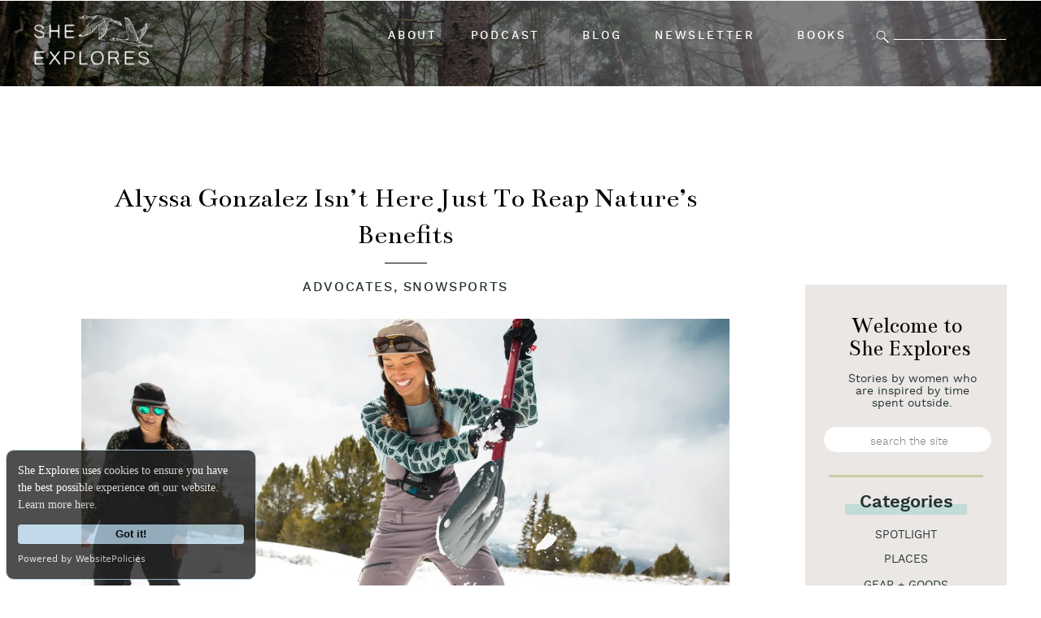

--- FILE ---
content_type: text/html; charset=UTF-8
request_url: https://she-explores.com/spotlight/alyssa-gonzalez/
body_size: 32616
content:
<!DOCTYPE html>
<html lang="en-US" class="d">
<head>
<link rel="stylesheet" type="text/css" href="//lib.showit.co/engine/2.2.6/showit.css" />
<meta name='robots' content='index, follow, max-image-preview:large, max-snippet:-1, max-video-preview:-1' />

	<!-- This site is optimized with the Yoast SEO Premium plugin v18.3 (Yoast SEO v26.2) - https://yoast.com/wordpress/plugins/seo/ -->
	<title>Alyssa Gonzalez Isn&#039;t Here Just to Reap Nature&#039;s Benefits &#8212; She Explores</title>
	<meta name="description" content="The outdoors brings many rewards into her life, but as you’ll learn through this interview, Alyssa Gonzalez is in it to share the gratitude and joy she experiences with others." />
	<link rel="canonical" href="https://she-explores.com/spotlight/alyssa-gonzalez/" />
	<meta property="og:locale" content="en_US" />
	<meta property="og:type" content="article" />
	<meta property="og:title" content="Alyssa Gonzalez Isn&#039;t Here Just to Reap Nature&#039;s Benefits &#8212; She Explores" />
	<meta property="og:description" content="The outdoors brings many rewards into her life, but as you’ll learn through this interview, Alyssa Gonzalez is in it to share the gratitude and joy she experiences with others." />
	<meta property="og:url" content="https://she-explores.com/spotlight/alyssa-gonzalez/" />
	<meta property="og:site_name" content="She Explores" />
	<meta property="article:publisher" content="https://www.facebook.com/sheexplores" />
	<meta property="article:published_time" content="2021-12-03T13:35:23+00:00" />
	<meta property="article:modified_time" content="2021-12-03T15:10:23+00:00" />
	<meta property="og:image" content="https://she-explores.com/wp-content/uploads/2021/12/My-Post-9.jpg" />
	<meta property="og:image:width" content="1200" />
	<meta property="og:image:height" content="628" />
	<meta property="og:image:type" content="image/jpeg" />
	<meta name="author" content="Gale Straub" />
	<meta name="twitter:card" content="summary_large_image" />
	<meta name="twitter:creator" content="@galestraub" />
	<meta name="twitter:site" content="@sheexplores" />
	<meta name="twitter:label1" content="Written by" />
	<meta name="twitter:data1" content="Gale Straub" />
	<meta name="twitter:label2" content="Est. reading time" />
	<meta name="twitter:data2" content="12 minutes" />
	<script type="application/ld+json" class="yoast-schema-graph">{"@context":"https://schema.org","@graph":[{"@type":"Article","@id":"https://she-explores.com/spotlight/alyssa-gonzalez/#article","isPartOf":{"@id":"https://she-explores.com/spotlight/alyssa-gonzalez/"},"author":{"name":"Gale Straub","@id":"https://she-explores.com/#/schema/person/7e7e6e807f5865326a5aefbe0de34f12"},"headline":"Alyssa Gonzalez Isn&#8217;t Here Just to Reap Nature&#8217;s Benefits","datePublished":"2021-12-03T13:35:23+00:00","dateModified":"2021-12-03T15:10:23+00:00","mainEntityOfPage":{"@id":"https://she-explores.com/spotlight/alyssa-gonzalez/"},"wordCount":2615,"commentCount":0,"publisher":{"@id":"https://she-explores.com/#organization"},"image":{"@id":"https://she-explores.com/spotlight/alyssa-gonzalez/#primaryimage"},"thumbnailUrl":"https://i0.wp.com/she-explores.com/wp-content/uploads/2021/11/Credit_-Shannn-Corsi-%40shannon.corsi_.jpg?fit=1920%2C1280&ssl=1","keywords":["Advocates","Snowsports"],"articleSection":["Spotlight"],"inLanguage":"en-US","potentialAction":[{"@type":"CommentAction","name":"Comment","target":["https://she-explores.com/spotlight/alyssa-gonzalez/#respond"]}]},{"@type":"WebPage","@id":"https://she-explores.com/spotlight/alyssa-gonzalez/","url":"https://she-explores.com/spotlight/alyssa-gonzalez/","name":"Alyssa Gonzalez Isn't Here Just to Reap Nature's Benefits &#8212; She Explores","isPartOf":{"@id":"https://she-explores.com/#website"},"primaryImageOfPage":{"@id":"https://she-explores.com/spotlight/alyssa-gonzalez/#primaryimage"},"image":{"@id":"https://she-explores.com/spotlight/alyssa-gonzalez/#primaryimage"},"thumbnailUrl":"https://i0.wp.com/she-explores.com/wp-content/uploads/2021/11/Credit_-Shannn-Corsi-%40shannon.corsi_.jpg?fit=1920%2C1280&ssl=1","datePublished":"2021-12-03T13:35:23+00:00","dateModified":"2021-12-03T15:10:23+00:00","description":"The outdoors brings many rewards into her life, but as you’ll learn through this interview, Alyssa Gonzalez is in it to share the gratitude and joy she experiences with others.","breadcrumb":{"@id":"https://she-explores.com/spotlight/alyssa-gonzalez/#breadcrumb"},"inLanguage":"en-US","potentialAction":[{"@type":"ReadAction","target":["https://she-explores.com/spotlight/alyssa-gonzalez/"]}]},{"@type":"ImageObject","inLanguage":"en-US","@id":"https://she-explores.com/spotlight/alyssa-gonzalez/#primaryimage","url":"https://i0.wp.com/she-explores.com/wp-content/uploads/2021/11/Credit_-Shannn-Corsi-%40shannon.corsi_.jpg?fit=1920%2C1280&ssl=1","contentUrl":"https://i0.wp.com/she-explores.com/wp-content/uploads/2021/11/Credit_-Shannn-Corsi-%40shannon.corsi_.jpg?fit=1920%2C1280&ssl=1","width":1920,"height":1280,"caption":"Photo by Shannon Corsi @shannon.corsi_"},{"@type":"BreadcrumbList","@id":"https://she-explores.com/spotlight/alyssa-gonzalez/#breadcrumb","itemListElement":[{"@type":"ListItem","position":1,"name":"Home","item":"https://she-explores.com/"},{"@type":"ListItem","position":2,"name":"Alyssa Gonzalez Isn&#8217;t Here Just to Reap Nature&#8217;s Benefits"}]},{"@type":"WebSite","@id":"https://she-explores.com/#website","url":"https://she-explores.com/","name":"She Explores","description":"","publisher":{"@id":"https://she-explores.com/#organization"},"potentialAction":[{"@type":"SearchAction","target":{"@type":"EntryPoint","urlTemplate":"https://she-explores.com/?s={search_term_string}"},"query-input":{"@type":"PropertyValueSpecification","valueRequired":true,"valueName":"search_term_string"}}],"inLanguage":"en-US"},{"@type":"Organization","@id":"https://she-explores.com/#organization","name":"She Explores","url":"https://she-explores.com/","logo":{"@type":"ImageObject","inLanguage":"en-US","@id":"https://she-explores.com/#/schema/logo/image/","url":"https://she-explores.com/wp-content/uploads/2020/12/sheexploresblacklogo.png","contentUrl":"https://she-explores.com/wp-content/uploads/2020/12/sheexploresblacklogo.png","width":1097,"height":596,"caption":"She Explores"},"image":{"@id":"https://she-explores.com/#/schema/logo/image/"},"sameAs":["https://www.facebook.com/sheexplores","https://x.com/sheexplores","https://www.instagram.com/she_explores","https://www.pinterest.com/sheexplores"]},{"@type":"Person","@id":"https://she-explores.com/#/schema/person/7e7e6e807f5865326a5aefbe0de34f12","name":"Gale Straub","image":{"@type":"ImageObject","inLanguage":"en-US","@id":"https://she-explores.com/#/schema/person/image/","url":"https://secure.gravatar.com/avatar/2a0579df71a32088595a5ef91bfbc48a0839b8b9b36a10f3d9a254f612bc4ebc?s=96&d=mm&r=g","contentUrl":"https://secure.gravatar.com/avatar/2a0579df71a32088595a5ef91bfbc48a0839b8b9b36a10f3d9a254f612bc4ebc?s=96&d=mm&r=g","caption":"Gale Straub"},"sameAs":["https://www.galestraub.com","https://www.instagram.com/galestraub","https://www.linkedin.com/in/gale-straub","https://x.com/galestraub"],"url":"https://she-explores.com/author/gstraub/"}]}</script>
	<!-- / Yoast SEO Premium plugin. -->


<link rel='dns-prefetch' href='//stats.wp.com' />
<link rel='dns-prefetch' href='//fonts.googleapis.com' />
<link rel='preconnect' href='//i0.wp.com' />
<link rel="alternate" type="application/rss+xml" title="She Explores &raquo; Feed" href="https://she-explores.com/feed/" />
<link rel="alternate" type="application/rss+xml" title="She Explores &raquo; Comments Feed" href="https://she-explores.com/comments/feed/" />
<link rel="alternate" type="application/rss+xml" title="She Explores &raquo; Alyssa Gonzalez Isn&#8217;t Here Just to Reap Nature&#8217;s Benefits Comments Feed" href="https://she-explores.com/spotlight/alyssa-gonzalez/feed/" />
<script type="text/javascript">
/* <![CDATA[ */
window._wpemojiSettings = {"baseUrl":"https:\/\/s.w.org\/images\/core\/emoji\/16.0.1\/72x72\/","ext":".png","svgUrl":"https:\/\/s.w.org\/images\/core\/emoji\/16.0.1\/svg\/","svgExt":".svg","source":{"concatemoji":"https:\/\/she-explores.com\/wp-includes\/js\/wp-emoji-release.min.js?ver=6.8.3"}};
/*! This file is auto-generated */
!function(s,n){var o,i,e;function c(e){try{var t={supportTests:e,timestamp:(new Date).valueOf()};sessionStorage.setItem(o,JSON.stringify(t))}catch(e){}}function p(e,t,n){e.clearRect(0,0,e.canvas.width,e.canvas.height),e.fillText(t,0,0);var t=new Uint32Array(e.getImageData(0,0,e.canvas.width,e.canvas.height).data),a=(e.clearRect(0,0,e.canvas.width,e.canvas.height),e.fillText(n,0,0),new Uint32Array(e.getImageData(0,0,e.canvas.width,e.canvas.height).data));return t.every(function(e,t){return e===a[t]})}function u(e,t){e.clearRect(0,0,e.canvas.width,e.canvas.height),e.fillText(t,0,0);for(var n=e.getImageData(16,16,1,1),a=0;a<n.data.length;a++)if(0!==n.data[a])return!1;return!0}function f(e,t,n,a){switch(t){case"flag":return n(e,"\ud83c\udff3\ufe0f\u200d\u26a7\ufe0f","\ud83c\udff3\ufe0f\u200b\u26a7\ufe0f")?!1:!n(e,"\ud83c\udde8\ud83c\uddf6","\ud83c\udde8\u200b\ud83c\uddf6")&&!n(e,"\ud83c\udff4\udb40\udc67\udb40\udc62\udb40\udc65\udb40\udc6e\udb40\udc67\udb40\udc7f","\ud83c\udff4\u200b\udb40\udc67\u200b\udb40\udc62\u200b\udb40\udc65\u200b\udb40\udc6e\u200b\udb40\udc67\u200b\udb40\udc7f");case"emoji":return!a(e,"\ud83e\udedf")}return!1}function g(e,t,n,a){var r="undefined"!=typeof WorkerGlobalScope&&self instanceof WorkerGlobalScope?new OffscreenCanvas(300,150):s.createElement("canvas"),o=r.getContext("2d",{willReadFrequently:!0}),i=(o.textBaseline="top",o.font="600 32px Arial",{});return e.forEach(function(e){i[e]=t(o,e,n,a)}),i}function t(e){var t=s.createElement("script");t.src=e,t.defer=!0,s.head.appendChild(t)}"undefined"!=typeof Promise&&(o="wpEmojiSettingsSupports",i=["flag","emoji"],n.supports={everything:!0,everythingExceptFlag:!0},e=new Promise(function(e){s.addEventListener("DOMContentLoaded",e,{once:!0})}),new Promise(function(t){var n=function(){try{var e=JSON.parse(sessionStorage.getItem(o));if("object"==typeof e&&"number"==typeof e.timestamp&&(new Date).valueOf()<e.timestamp+604800&&"object"==typeof e.supportTests)return e.supportTests}catch(e){}return null}();if(!n){if("undefined"!=typeof Worker&&"undefined"!=typeof OffscreenCanvas&&"undefined"!=typeof URL&&URL.createObjectURL&&"undefined"!=typeof Blob)try{var e="postMessage("+g.toString()+"("+[JSON.stringify(i),f.toString(),p.toString(),u.toString()].join(",")+"));",a=new Blob([e],{type:"text/javascript"}),r=new Worker(URL.createObjectURL(a),{name:"wpTestEmojiSupports"});return void(r.onmessage=function(e){c(n=e.data),r.terminate(),t(n)})}catch(e){}c(n=g(i,f,p,u))}t(n)}).then(function(e){for(var t in e)n.supports[t]=e[t],n.supports.everything=n.supports.everything&&n.supports[t],"flag"!==t&&(n.supports.everythingExceptFlag=n.supports.everythingExceptFlag&&n.supports[t]);n.supports.everythingExceptFlag=n.supports.everythingExceptFlag&&!n.supports.flag,n.DOMReady=!1,n.readyCallback=function(){n.DOMReady=!0}}).then(function(){return e}).then(function(){var e;n.supports.everything||(n.readyCallback(),(e=n.source||{}).concatemoji?t(e.concatemoji):e.wpemoji&&e.twemoji&&(t(e.twemoji),t(e.wpemoji)))}))}((window,document),window._wpemojiSettings);
/* ]]> */
</script>
<link rel='stylesheet' id='jetpack_related-posts-css' href='https://she-explores.com/wp-content/plugins/jetpack/modules/related-posts/related-posts.css?ver=20240116' type='text/css' media='all' />
<style id='wp-emoji-styles-inline-css' type='text/css'>

	img.wp-smiley, img.emoji {
		display: inline !important;
		border: none !important;
		box-shadow: none !important;
		height: 1em !important;
		width: 1em !important;
		margin: 0 0.07em !important;
		vertical-align: -0.1em !important;
		background: none !important;
		padding: 0 !important;
	}
</style>
<link rel='stylesheet' id='wp-block-library-css' href='https://she-explores.com/wp-includes/css/dist/block-library/style.min.css?ver=6.8.3' type='text/css' media='all' />
<style id='classic-theme-styles-inline-css' type='text/css'>
/*! This file is auto-generated */
.wp-block-button__link{color:#fff;background-color:#32373c;border-radius:9999px;box-shadow:none;text-decoration:none;padding:calc(.667em + 2px) calc(1.333em + 2px);font-size:1.125em}.wp-block-file__button{background:#32373c;color:#fff;text-decoration:none}
</style>
<link rel='stylesheet' id='mediaelement-css' href='https://she-explores.com/wp-includes/js/mediaelement/mediaelementplayer-legacy.min.css?ver=4.2.17' type='text/css' media='all' />
<link rel='stylesheet' id='wp-mediaelement-css' href='https://she-explores.com/wp-includes/js/mediaelement/wp-mediaelement.min.css?ver=6.8.3' type='text/css' media='all' />
<style id='jetpack-sharing-buttons-style-inline-css' type='text/css'>
.jetpack-sharing-buttons__services-list{display:flex;flex-direction:row;flex-wrap:wrap;gap:0;list-style-type:none;margin:5px;padding:0}.jetpack-sharing-buttons__services-list.has-small-icon-size{font-size:12px}.jetpack-sharing-buttons__services-list.has-normal-icon-size{font-size:16px}.jetpack-sharing-buttons__services-list.has-large-icon-size{font-size:24px}.jetpack-sharing-buttons__services-list.has-huge-icon-size{font-size:36px}@media print{.jetpack-sharing-buttons__services-list{display:none!important}}.editor-styles-wrapper .wp-block-jetpack-sharing-buttons{gap:0;padding-inline-start:0}ul.jetpack-sharing-buttons__services-list.has-background{padding:1.25em 2.375em}
</style>
<style id='global-styles-inline-css' type='text/css'>
:root{--wp--preset--aspect-ratio--square: 1;--wp--preset--aspect-ratio--4-3: 4/3;--wp--preset--aspect-ratio--3-4: 3/4;--wp--preset--aspect-ratio--3-2: 3/2;--wp--preset--aspect-ratio--2-3: 2/3;--wp--preset--aspect-ratio--16-9: 16/9;--wp--preset--aspect-ratio--9-16: 9/16;--wp--preset--color--black: #000000;--wp--preset--color--cyan-bluish-gray: #abb8c3;--wp--preset--color--white: #ffffff;--wp--preset--color--pale-pink: #f78da7;--wp--preset--color--vivid-red: #cf2e2e;--wp--preset--color--luminous-vivid-orange: #ff6900;--wp--preset--color--luminous-vivid-amber: #fcb900;--wp--preset--color--light-green-cyan: #7bdcb5;--wp--preset--color--vivid-green-cyan: #00d084;--wp--preset--color--pale-cyan-blue: #8ed1fc;--wp--preset--color--vivid-cyan-blue: #0693e3;--wp--preset--color--vivid-purple: #9b51e0;--wp--preset--gradient--vivid-cyan-blue-to-vivid-purple: linear-gradient(135deg,rgba(6,147,227,1) 0%,rgb(155,81,224) 100%);--wp--preset--gradient--light-green-cyan-to-vivid-green-cyan: linear-gradient(135deg,rgb(122,220,180) 0%,rgb(0,208,130) 100%);--wp--preset--gradient--luminous-vivid-amber-to-luminous-vivid-orange: linear-gradient(135deg,rgba(252,185,0,1) 0%,rgba(255,105,0,1) 100%);--wp--preset--gradient--luminous-vivid-orange-to-vivid-red: linear-gradient(135deg,rgba(255,105,0,1) 0%,rgb(207,46,46) 100%);--wp--preset--gradient--very-light-gray-to-cyan-bluish-gray: linear-gradient(135deg,rgb(238,238,238) 0%,rgb(169,184,195) 100%);--wp--preset--gradient--cool-to-warm-spectrum: linear-gradient(135deg,rgb(74,234,220) 0%,rgb(151,120,209) 20%,rgb(207,42,186) 40%,rgb(238,44,130) 60%,rgb(251,105,98) 80%,rgb(254,248,76) 100%);--wp--preset--gradient--blush-light-purple: linear-gradient(135deg,rgb(255,206,236) 0%,rgb(152,150,240) 100%);--wp--preset--gradient--blush-bordeaux: linear-gradient(135deg,rgb(254,205,165) 0%,rgb(254,45,45) 50%,rgb(107,0,62) 100%);--wp--preset--gradient--luminous-dusk: linear-gradient(135deg,rgb(255,203,112) 0%,rgb(199,81,192) 50%,rgb(65,88,208) 100%);--wp--preset--gradient--pale-ocean: linear-gradient(135deg,rgb(255,245,203) 0%,rgb(182,227,212) 50%,rgb(51,167,181) 100%);--wp--preset--gradient--electric-grass: linear-gradient(135deg,rgb(202,248,128) 0%,rgb(113,206,126) 100%);--wp--preset--gradient--midnight: linear-gradient(135deg,rgb(2,3,129) 0%,rgb(40,116,252) 100%);--wp--preset--font-size--small: 13px;--wp--preset--font-size--medium: 20px;--wp--preset--font-size--large: 36px;--wp--preset--font-size--x-large: 42px;--wp--preset--spacing--20: 0.44rem;--wp--preset--spacing--30: 0.67rem;--wp--preset--spacing--40: 1rem;--wp--preset--spacing--50: 1.5rem;--wp--preset--spacing--60: 2.25rem;--wp--preset--spacing--70: 3.38rem;--wp--preset--spacing--80: 5.06rem;--wp--preset--shadow--natural: 6px 6px 9px rgba(0, 0, 0, 0.2);--wp--preset--shadow--deep: 12px 12px 50px rgba(0, 0, 0, 0.4);--wp--preset--shadow--sharp: 6px 6px 0px rgba(0, 0, 0, 0.2);--wp--preset--shadow--outlined: 6px 6px 0px -3px rgba(255, 255, 255, 1), 6px 6px rgba(0, 0, 0, 1);--wp--preset--shadow--crisp: 6px 6px 0px rgba(0, 0, 0, 1);}:where(.is-layout-flex){gap: 0.5em;}:where(.is-layout-grid){gap: 0.5em;}body .is-layout-flex{display: flex;}.is-layout-flex{flex-wrap: wrap;align-items: center;}.is-layout-flex > :is(*, div){margin: 0;}body .is-layout-grid{display: grid;}.is-layout-grid > :is(*, div){margin: 0;}:where(.wp-block-columns.is-layout-flex){gap: 2em;}:where(.wp-block-columns.is-layout-grid){gap: 2em;}:where(.wp-block-post-template.is-layout-flex){gap: 1.25em;}:where(.wp-block-post-template.is-layout-grid){gap: 1.25em;}.has-black-color{color: var(--wp--preset--color--black) !important;}.has-cyan-bluish-gray-color{color: var(--wp--preset--color--cyan-bluish-gray) !important;}.has-white-color{color: var(--wp--preset--color--white) !important;}.has-pale-pink-color{color: var(--wp--preset--color--pale-pink) !important;}.has-vivid-red-color{color: var(--wp--preset--color--vivid-red) !important;}.has-luminous-vivid-orange-color{color: var(--wp--preset--color--luminous-vivid-orange) !important;}.has-luminous-vivid-amber-color{color: var(--wp--preset--color--luminous-vivid-amber) !important;}.has-light-green-cyan-color{color: var(--wp--preset--color--light-green-cyan) !important;}.has-vivid-green-cyan-color{color: var(--wp--preset--color--vivid-green-cyan) !important;}.has-pale-cyan-blue-color{color: var(--wp--preset--color--pale-cyan-blue) !important;}.has-vivid-cyan-blue-color{color: var(--wp--preset--color--vivid-cyan-blue) !important;}.has-vivid-purple-color{color: var(--wp--preset--color--vivid-purple) !important;}.has-black-background-color{background-color: var(--wp--preset--color--black) !important;}.has-cyan-bluish-gray-background-color{background-color: var(--wp--preset--color--cyan-bluish-gray) !important;}.has-white-background-color{background-color: var(--wp--preset--color--white) !important;}.has-pale-pink-background-color{background-color: var(--wp--preset--color--pale-pink) !important;}.has-vivid-red-background-color{background-color: var(--wp--preset--color--vivid-red) !important;}.has-luminous-vivid-orange-background-color{background-color: var(--wp--preset--color--luminous-vivid-orange) !important;}.has-luminous-vivid-amber-background-color{background-color: var(--wp--preset--color--luminous-vivid-amber) !important;}.has-light-green-cyan-background-color{background-color: var(--wp--preset--color--light-green-cyan) !important;}.has-vivid-green-cyan-background-color{background-color: var(--wp--preset--color--vivid-green-cyan) !important;}.has-pale-cyan-blue-background-color{background-color: var(--wp--preset--color--pale-cyan-blue) !important;}.has-vivid-cyan-blue-background-color{background-color: var(--wp--preset--color--vivid-cyan-blue) !important;}.has-vivid-purple-background-color{background-color: var(--wp--preset--color--vivid-purple) !important;}.has-black-border-color{border-color: var(--wp--preset--color--black) !important;}.has-cyan-bluish-gray-border-color{border-color: var(--wp--preset--color--cyan-bluish-gray) !important;}.has-white-border-color{border-color: var(--wp--preset--color--white) !important;}.has-pale-pink-border-color{border-color: var(--wp--preset--color--pale-pink) !important;}.has-vivid-red-border-color{border-color: var(--wp--preset--color--vivid-red) !important;}.has-luminous-vivid-orange-border-color{border-color: var(--wp--preset--color--luminous-vivid-orange) !important;}.has-luminous-vivid-amber-border-color{border-color: var(--wp--preset--color--luminous-vivid-amber) !important;}.has-light-green-cyan-border-color{border-color: var(--wp--preset--color--light-green-cyan) !important;}.has-vivid-green-cyan-border-color{border-color: var(--wp--preset--color--vivid-green-cyan) !important;}.has-pale-cyan-blue-border-color{border-color: var(--wp--preset--color--pale-cyan-blue) !important;}.has-vivid-cyan-blue-border-color{border-color: var(--wp--preset--color--vivid-cyan-blue) !important;}.has-vivid-purple-border-color{border-color: var(--wp--preset--color--vivid-purple) !important;}.has-vivid-cyan-blue-to-vivid-purple-gradient-background{background: var(--wp--preset--gradient--vivid-cyan-blue-to-vivid-purple) !important;}.has-light-green-cyan-to-vivid-green-cyan-gradient-background{background: var(--wp--preset--gradient--light-green-cyan-to-vivid-green-cyan) !important;}.has-luminous-vivid-amber-to-luminous-vivid-orange-gradient-background{background: var(--wp--preset--gradient--luminous-vivid-amber-to-luminous-vivid-orange) !important;}.has-luminous-vivid-orange-to-vivid-red-gradient-background{background: var(--wp--preset--gradient--luminous-vivid-orange-to-vivid-red) !important;}.has-very-light-gray-to-cyan-bluish-gray-gradient-background{background: var(--wp--preset--gradient--very-light-gray-to-cyan-bluish-gray) !important;}.has-cool-to-warm-spectrum-gradient-background{background: var(--wp--preset--gradient--cool-to-warm-spectrum) !important;}.has-blush-light-purple-gradient-background{background: var(--wp--preset--gradient--blush-light-purple) !important;}.has-blush-bordeaux-gradient-background{background: var(--wp--preset--gradient--blush-bordeaux) !important;}.has-luminous-dusk-gradient-background{background: var(--wp--preset--gradient--luminous-dusk) !important;}.has-pale-ocean-gradient-background{background: var(--wp--preset--gradient--pale-ocean) !important;}.has-electric-grass-gradient-background{background: var(--wp--preset--gradient--electric-grass) !important;}.has-midnight-gradient-background{background: var(--wp--preset--gradient--midnight) !important;}.has-small-font-size{font-size: var(--wp--preset--font-size--small) !important;}.has-medium-font-size{font-size: var(--wp--preset--font-size--medium) !important;}.has-large-font-size{font-size: var(--wp--preset--font-size--large) !important;}.has-x-large-font-size{font-size: var(--wp--preset--font-size--x-large) !important;}
:where(.wp-block-post-template.is-layout-flex){gap: 1.25em;}:where(.wp-block-post-template.is-layout-grid){gap: 1.25em;}
:where(.wp-block-columns.is-layout-flex){gap: 2em;}:where(.wp-block-columns.is-layout-grid){gap: 2em;}
:root :where(.wp-block-pullquote){font-size: 1.5em;line-height: 1.6;}
</style>
<link rel='stylesheet' id='sab-font-css' href='https://fonts.googleapis.com/css?family=Bentham:400,700,400italic,700italic|Open+Sans:400,700,400italic,700italic&#038;subset=latin' type='text/css' media='all' />
<link rel='stylesheet' id='pub-style-css' href='https://she-explores.com/wp-content/themes/showit/pubs/taoibg_nrkefi49vnielkg/20241223205932Sn9nqmv/assets/pub.css?ver=1734987579' type='text/css' media='all' />
<script type="text/javascript" id="jetpack_related-posts-js-extra">
/* <![CDATA[ */
var related_posts_js_options = {"post_heading":"h4"};
/* ]]> */
</script>
<script type="text/javascript" src="https://she-explores.com/wp-content/plugins/jetpack/_inc/build/related-posts/related-posts.min.js?ver=20240116" id="jetpack_related-posts-js"></script>
<script type="text/javascript" src="https://she-explores.com/wp-includes/js/jquery/jquery.min.js?ver=3.7.1" id="jquery-core-js"></script>
<script type="text/javascript" id="jquery-core-js-after">
/* <![CDATA[ */
$ = jQuery;
/* ]]> */
</script>
<script type="text/javascript" src="https://she-explores.com/wp-includes/js/jquery/jquery-migrate.min.js?ver=3.4.1" id="jquery-migrate-js"></script>
<script type="text/javascript" src="https://she-explores.com/wp-content/themes/showit/pubs/taoibg_nrkefi49vnielkg/20241223205932Sn9nqmv/assets/pub.js?ver=1734987579" id="pub-script-js"></script>
<link rel="https://api.w.org/" href="https://she-explores.com/wp-json/" /><link rel="alternate" title="JSON" type="application/json" href="https://she-explores.com/wp-json/wp/v2/posts/46434" /><link rel="EditURI" type="application/rsd+xml" title="RSD" href="https://she-explores.com/xmlrpc.php?rsd" />
<link rel='shortlink' href='https://she-explores.com/?p=46434' />
<link rel="alternate" title="oEmbed (JSON)" type="application/json+oembed" href="https://she-explores.com/wp-json/oembed/1.0/embed?url=https%3A%2F%2Fshe-explores.com%2Fspotlight%2Falyssa-gonzalez%2F" />
<link rel="alternate" title="oEmbed (XML)" type="text/xml+oembed" href="https://she-explores.com/wp-json/oembed/1.0/embed?url=https%3A%2F%2Fshe-explores.com%2Fspotlight%2Falyssa-gonzalez%2F&#038;format=xml" />
	<style>img#wpstats{display:none}</style>
		<style type="text/css">.saboxplugin-wrap{ border-top-style:none !important; border-top-color: !important; border-bottom-style:none !important; border-bottom-color: !important; border-left-style:none !important; border-left-color: !important; border-right-style:none !important; border-right-color: !important;}.saboxplugin-authorname .sabox-job-title{font-family:Open Sans;font-size:12px;opacity:.7;display: inline-block;margin-left: 10px;}</style><style type="text/css">.saboxplugin-wrap{-webkit-box-sizing:border-box;-moz-box-sizing:border-box;-ms-box-sizing:border-box;box-sizing:border-box;border:1px solid #eee;width:100%;clear:both;display:block;overflow:hidden;word-wrap:break-word;position:relative}.saboxplugin-wrap .saboxplugin-gravatar{float:left;padding:0 20px 20px 20px}.saboxplugin-wrap .saboxplugin-gravatar img{max-width:100px;height:auto;border-radius:0;}.saboxplugin-wrap .saboxplugin-authorname{font-size:18px;line-height:1;margin:20px 0 0 20px;display:block}.saboxplugin-wrap .saboxplugin-authorname a{text-decoration:none}.saboxplugin-wrap .saboxplugin-authorname a:focus{outline:0}.saboxplugin-wrap .saboxplugin-desc{display:block;margin:5px 20px}.saboxplugin-wrap .saboxplugin-desc a{text-decoration:underline}.saboxplugin-wrap .saboxplugin-desc p{margin:5px 0 12px}.saboxplugin-wrap .saboxplugin-web{margin:0 20px 15px;text-align:left}.saboxplugin-wrap .sab-web-position{text-align:right}.saboxplugin-wrap .saboxplugin-web a{color:#ccc;text-decoration:none}.saboxplugin-wrap .saboxplugin-socials{position:relative;display:block;background:#fcfcfc;padding:5px;border-top:1px solid #eee}.saboxplugin-wrap .saboxplugin-socials a svg{width:20px;height:20px}.saboxplugin-wrap .saboxplugin-socials a svg .st2{fill:#fff; transform-origin:center center;}.saboxplugin-wrap .saboxplugin-socials a svg .st1{fill:rgba(0,0,0,.3)}.saboxplugin-wrap .saboxplugin-socials a:hover{opacity:.8;-webkit-transition:opacity .4s;-moz-transition:opacity .4s;-o-transition:opacity .4s;transition:opacity .4s;box-shadow:none!important;-webkit-box-shadow:none!important}.saboxplugin-wrap .saboxplugin-socials .saboxplugin-icon-color{box-shadow:none;padding:0;border:0;-webkit-transition:opacity .4s;-moz-transition:opacity .4s;-o-transition:opacity .4s;transition:opacity .4s;display:inline-block;color:#fff;font-size:0;text-decoration:inherit;margin:5px;-webkit-border-radius:0;-moz-border-radius:0;-ms-border-radius:0;-o-border-radius:0;border-radius:0;overflow:hidden}.saboxplugin-wrap .saboxplugin-socials .saboxplugin-icon-grey{text-decoration:inherit;box-shadow:none;position:relative;display:-moz-inline-stack;display:inline-block;vertical-align:middle;zoom:1;margin:10px 5px;color:#444;fill:#444}.clearfix:after,.clearfix:before{content:' ';display:table;line-height:0;clear:both}.ie7 .clearfix{zoom:1}.saboxplugin-socials.sabox-colored .saboxplugin-icon-color .sab-twitch{border-color:#38245c}.saboxplugin-socials.sabox-colored .saboxplugin-icon-color .sab-addthis{border-color:#e91c00}.saboxplugin-socials.sabox-colored .saboxplugin-icon-color .sab-behance{border-color:#003eb0}.saboxplugin-socials.sabox-colored .saboxplugin-icon-color .sab-delicious{border-color:#06c}.saboxplugin-socials.sabox-colored .saboxplugin-icon-color .sab-deviantart{border-color:#036824}.saboxplugin-socials.sabox-colored .saboxplugin-icon-color .sab-digg{border-color:#00327c}.saboxplugin-socials.sabox-colored .saboxplugin-icon-color .sab-dribbble{border-color:#ba1655}.saboxplugin-socials.sabox-colored .saboxplugin-icon-color .sab-facebook{border-color:#1e2e4f}.saboxplugin-socials.sabox-colored .saboxplugin-icon-color .sab-flickr{border-color:#003576}.saboxplugin-socials.sabox-colored .saboxplugin-icon-color .sab-github{border-color:#264874}.saboxplugin-socials.sabox-colored .saboxplugin-icon-color .sab-google{border-color:#0b51c5}.saboxplugin-socials.sabox-colored .saboxplugin-icon-color .sab-googleplus{border-color:#96271a}.saboxplugin-socials.sabox-colored .saboxplugin-icon-color .sab-html5{border-color:#902e13}.saboxplugin-socials.sabox-colored .saboxplugin-icon-color .sab-instagram{border-color:#1630aa}.saboxplugin-socials.sabox-colored .saboxplugin-icon-color .sab-linkedin{border-color:#00344f}.saboxplugin-socials.sabox-colored .saboxplugin-icon-color .sab-pinterest{border-color:#5b040e}.saboxplugin-socials.sabox-colored .saboxplugin-icon-color .sab-reddit{border-color:#992900}.saboxplugin-socials.sabox-colored .saboxplugin-icon-color .sab-rss{border-color:#a43b0a}.saboxplugin-socials.sabox-colored .saboxplugin-icon-color .sab-sharethis{border-color:#5d8420}.saboxplugin-socials.sabox-colored .saboxplugin-icon-color .sab-skype{border-color:#00658a}.saboxplugin-socials.sabox-colored .saboxplugin-icon-color .sab-soundcloud{border-color:#995200}.saboxplugin-socials.sabox-colored .saboxplugin-icon-color .sab-spotify{border-color:#0f612c}.saboxplugin-socials.sabox-colored .saboxplugin-icon-color .sab-stackoverflow{border-color:#a95009}.saboxplugin-socials.sabox-colored .saboxplugin-icon-color .sab-steam{border-color:#006388}.saboxplugin-socials.sabox-colored .saboxplugin-icon-color .sab-user_email{border-color:#b84e05}.saboxplugin-socials.sabox-colored .saboxplugin-icon-color .sab-stumbleUpon{border-color:#9b280e}.saboxplugin-socials.sabox-colored .saboxplugin-icon-color .sab-tumblr{border-color:#10151b}.saboxplugin-socials.sabox-colored .saboxplugin-icon-color .sab-twitter{border-color:#0967a0}.saboxplugin-socials.sabox-colored .saboxplugin-icon-color .sab-vimeo{border-color:#0d7091}.saboxplugin-socials.sabox-colored .saboxplugin-icon-color .sab-windows{border-color:#003f71}.saboxplugin-socials.sabox-colored .saboxplugin-icon-color .sab-whatsapp{border-color:#003f71}.saboxplugin-socials.sabox-colored .saboxplugin-icon-color .sab-wordpress{border-color:#0f3647}.saboxplugin-socials.sabox-colored .saboxplugin-icon-color .sab-yahoo{border-color:#14002d}.saboxplugin-socials.sabox-colored .saboxplugin-icon-color .sab-youtube{border-color:#900}.saboxplugin-socials.sabox-colored .saboxplugin-icon-color .sab-xing{border-color:#000202}.saboxplugin-socials.sabox-colored .saboxplugin-icon-color .sab-mixcloud{border-color:#2475a0}.saboxplugin-socials.sabox-colored .saboxplugin-icon-color .sab-vk{border-color:#243549}.saboxplugin-socials.sabox-colored .saboxplugin-icon-color .sab-medium{border-color:#00452c}.saboxplugin-socials.sabox-colored .saboxplugin-icon-color .sab-quora{border-color:#420e00}.saboxplugin-socials.sabox-colored .saboxplugin-icon-color .sab-meetup{border-color:#9b181c}.saboxplugin-socials.sabox-colored .saboxplugin-icon-color .sab-goodreads{border-color:#000}.saboxplugin-socials.sabox-colored .saboxplugin-icon-color .sab-snapchat{border-color:#999700}.saboxplugin-socials.sabox-colored .saboxplugin-icon-color .sab-500px{border-color:#00557f}.saboxplugin-socials.sabox-colored .saboxplugin-icon-color .sab-mastodont{border-color:#185886}.sab-patreon{border-color:#fc573b}.sabox-plus-item{margin-bottom:20px}@media screen and (max-width:480px){.saboxplugin-wrap{text-align:center}.saboxplugin-wrap .saboxplugin-gravatar{float:none;padding:20px 0;text-align:center;margin:0 auto;display:block}.saboxplugin-wrap .saboxplugin-gravatar img{float:none;display:inline-block;display:-moz-inline-stack;vertical-align:middle;zoom:1}.saboxplugin-wrap .saboxplugin-desc{margin:0 10px 20px;text-align:center}.saboxplugin-wrap .saboxplugin-authorname{text-align:center;margin:10px 0 20px}}body .saboxplugin-authorname a,body .saboxplugin-authorname a:hover{box-shadow:none;-webkit-box-shadow:none}a.sab-profile-edit{font-size:16px!important;line-height:1!important}.sab-edit-settings a,a.sab-profile-edit{color:#0073aa!important;box-shadow:none!important;-webkit-box-shadow:none!important}.sab-edit-settings{margin-right:15px;position:absolute;right:0;z-index:2;bottom:10px;line-height:20px}.sab-edit-settings i{margin-left:5px}.saboxplugin-socials{line-height:1!important}.rtl .saboxplugin-wrap .saboxplugin-gravatar{float:right}.rtl .saboxplugin-wrap .saboxplugin-authorname{display:flex;align-items:center}.rtl .saboxplugin-wrap .saboxplugin-authorname .sab-profile-edit{margin-right:10px}.rtl .sab-edit-settings{right:auto;left:0}img.sab-custom-avatar{max-width:75px;}.saboxplugin-wrap .saboxplugin-gravatar img {-webkit-border-radius:50%;-moz-border-radius:50%;-ms-border-radius:50%;-o-border-radius:50%;border-radius:50%;}.saboxplugin-wrap .saboxplugin-gravatar img {-webkit-border-radius:50%;-moz-border-radius:50%;-ms-border-radius:50%;-o-border-radius:50%;border-radius:50%;}.saboxplugin-wrap {background-color:#eae7e5;}.saboxplugin-wrap .saboxplugin-desc p, .saboxplugin-wrap .saboxplugin-desc  {color:#253232 !important;}.saboxplugin-wrap .saboxplugin-desc a {color:#005f66 !important;}.saboxplugin-wrap .saboxplugin-socials .saboxplugin-icon-grey {color:#6fadac; fill:#6fadac;}.saboxplugin-wrap .saboxplugin-authorname a,.saboxplugin-wrap .saboxplugin-authorname span {color:#6fadac;}.saboxplugin-wrap .saboxplugin-web a {color:#005f66;}.saboxplugin-wrap .saboxplugin-authorname {font-family:"Bentham";}.saboxplugin-wrap .saboxplugin-desc {font-family:Open Sans;}.saboxplugin-wrap .saboxplugin-web {font-family:"Bentham";}.saboxplugin-wrap {margin-top:0px; margin-bottom:0px; padding: 0px 0px }.saboxplugin-wrap .saboxplugin-authorname {font-size:22px; line-height:29px;}.saboxplugin-wrap .saboxplugin-desc p, .saboxplugin-wrap .saboxplugin-desc {font-size:13px !important; line-height:20px !important;}.saboxplugin-wrap .saboxplugin-web {font-size:14px;}.saboxplugin-wrap .saboxplugin-socials a svg {width:18px;height:18px;}.saboxplugin-tabs-wrapper {
                width: 100%;
                display: block;
                clear: both;
                overflow: auto;
            }
            
            .saboxplugin-tabs-wrapper ul{
                margin:0px;
                padding: 0px;
            }
            
            .saboxplugin-tabs-wrapper ul li {
                list-style: none;
                float: left;
                color: #222222;
                padding: 8px 20px;
                background-color: #e4e4e4;
                box-sizing: border-box;
                margin-right: 1px;
                border-bottom: 1px solid #c7c7c7;
            }
            
            .saboxplugin-tabs-wrapper ul li.active,
            .saboxplugin-tabs-wrapper ul li:hover{
                color: #222222;
                background-color: #efefef;
                border-bottom: 1px solid #c7c7c7;
                cursor:pointer;
            }
            
            .saboxplugin-tab{
                padding:20px;
            }
            
            .saboxplugin-tab ul{
                margin:0px;
                padding: 0px;
            }

            .saboxplugin-tab ul li{
                list-style: none;
            }.saboxplugin-authorname .sabox-job-title{font-family:Open Sans;font-size:12px;opacity:.7;display: inline-block;margin-left: 10px;}</style><style type="text/css">.saboxplugin-wrap{-webkit-box-sizing:border-box;-moz-box-sizing:border-box;-ms-box-sizing:border-box;box-sizing:border-box;border:1px solid #eee;width:100%;clear:both;display:block;overflow:hidden;word-wrap:break-word;position:relative}.saboxplugin-wrap .saboxplugin-gravatar{float:left;padding:0 20px 20px 20px}.saboxplugin-wrap .saboxplugin-gravatar img{max-width:100px;height:auto;border-radius:0;}.saboxplugin-wrap .saboxplugin-authorname{font-size:18px;line-height:1;margin:20px 0 0 20px;display:block}.saboxplugin-wrap .saboxplugin-authorname a{text-decoration:none}.saboxplugin-wrap .saboxplugin-authorname a:focus{outline:0}.saboxplugin-wrap .saboxplugin-desc{display:block;margin:5px 20px}.saboxplugin-wrap .saboxplugin-desc a{text-decoration:underline}.saboxplugin-wrap .saboxplugin-desc p{margin:5px 0 12px}.saboxplugin-wrap .saboxplugin-web{margin:0 20px 15px;text-align:left}.saboxplugin-wrap .sab-web-position{text-align:right}.saboxplugin-wrap .saboxplugin-web a{color:#ccc;text-decoration:none}.saboxplugin-wrap .saboxplugin-socials{position:relative;display:block;background:#fcfcfc;padding:5px;border-top:1px solid #eee}.saboxplugin-wrap .saboxplugin-socials a svg{width:20px;height:20px}.saboxplugin-wrap .saboxplugin-socials a svg .st2{fill:#fff; transform-origin:center center;}.saboxplugin-wrap .saboxplugin-socials a svg .st1{fill:rgba(0,0,0,.3)}.saboxplugin-wrap .saboxplugin-socials a:hover{opacity:.8;-webkit-transition:opacity .4s;-moz-transition:opacity .4s;-o-transition:opacity .4s;transition:opacity .4s;box-shadow:none!important;-webkit-box-shadow:none!important}.saboxplugin-wrap .saboxplugin-socials .saboxplugin-icon-color{box-shadow:none;padding:0;border:0;-webkit-transition:opacity .4s;-moz-transition:opacity .4s;-o-transition:opacity .4s;transition:opacity .4s;display:inline-block;color:#fff;font-size:0;text-decoration:inherit;margin:5px;-webkit-border-radius:0;-moz-border-radius:0;-ms-border-radius:0;-o-border-radius:0;border-radius:0;overflow:hidden}.saboxplugin-wrap .saboxplugin-socials .saboxplugin-icon-grey{text-decoration:inherit;box-shadow:none;position:relative;display:-moz-inline-stack;display:inline-block;vertical-align:middle;zoom:1;margin:10px 5px;color:#444;fill:#444}.clearfix:after,.clearfix:before{content:' ';display:table;line-height:0;clear:both}.ie7 .clearfix{zoom:1}.saboxplugin-socials.sabox-colored .saboxplugin-icon-color .sab-twitch{border-color:#38245c}.saboxplugin-socials.sabox-colored .saboxplugin-icon-color .sab-addthis{border-color:#e91c00}.saboxplugin-socials.sabox-colored .saboxplugin-icon-color .sab-behance{border-color:#003eb0}.saboxplugin-socials.sabox-colored .saboxplugin-icon-color .sab-delicious{border-color:#06c}.saboxplugin-socials.sabox-colored .saboxplugin-icon-color .sab-deviantart{border-color:#036824}.saboxplugin-socials.sabox-colored .saboxplugin-icon-color .sab-digg{border-color:#00327c}.saboxplugin-socials.sabox-colored .saboxplugin-icon-color .sab-dribbble{border-color:#ba1655}.saboxplugin-socials.sabox-colored .saboxplugin-icon-color .sab-facebook{border-color:#1e2e4f}.saboxplugin-socials.sabox-colored .saboxplugin-icon-color .sab-flickr{border-color:#003576}.saboxplugin-socials.sabox-colored .saboxplugin-icon-color .sab-github{border-color:#264874}.saboxplugin-socials.sabox-colored .saboxplugin-icon-color .sab-google{border-color:#0b51c5}.saboxplugin-socials.sabox-colored .saboxplugin-icon-color .sab-googleplus{border-color:#96271a}.saboxplugin-socials.sabox-colored .saboxplugin-icon-color .sab-html5{border-color:#902e13}.saboxplugin-socials.sabox-colored .saboxplugin-icon-color .sab-instagram{border-color:#1630aa}.saboxplugin-socials.sabox-colored .saboxplugin-icon-color .sab-linkedin{border-color:#00344f}.saboxplugin-socials.sabox-colored .saboxplugin-icon-color .sab-pinterest{border-color:#5b040e}.saboxplugin-socials.sabox-colored .saboxplugin-icon-color .sab-reddit{border-color:#992900}.saboxplugin-socials.sabox-colored .saboxplugin-icon-color .sab-rss{border-color:#a43b0a}.saboxplugin-socials.sabox-colored .saboxplugin-icon-color .sab-sharethis{border-color:#5d8420}.saboxplugin-socials.sabox-colored .saboxplugin-icon-color .sab-skype{border-color:#00658a}.saboxplugin-socials.sabox-colored .saboxplugin-icon-color .sab-soundcloud{border-color:#995200}.saboxplugin-socials.sabox-colored .saboxplugin-icon-color .sab-spotify{border-color:#0f612c}.saboxplugin-socials.sabox-colored .saboxplugin-icon-color .sab-stackoverflow{border-color:#a95009}.saboxplugin-socials.sabox-colored .saboxplugin-icon-color .sab-steam{border-color:#006388}.saboxplugin-socials.sabox-colored .saboxplugin-icon-color .sab-user_email{border-color:#b84e05}.saboxplugin-socials.sabox-colored .saboxplugin-icon-color .sab-stumbleUpon{border-color:#9b280e}.saboxplugin-socials.sabox-colored .saboxplugin-icon-color .sab-tumblr{border-color:#10151b}.saboxplugin-socials.sabox-colored .saboxplugin-icon-color .sab-twitter{border-color:#0967a0}.saboxplugin-socials.sabox-colored .saboxplugin-icon-color .sab-vimeo{border-color:#0d7091}.saboxplugin-socials.sabox-colored .saboxplugin-icon-color .sab-windows{border-color:#003f71}.saboxplugin-socials.sabox-colored .saboxplugin-icon-color .sab-whatsapp{border-color:#003f71}.saboxplugin-socials.sabox-colored .saboxplugin-icon-color .sab-wordpress{border-color:#0f3647}.saboxplugin-socials.sabox-colored .saboxplugin-icon-color .sab-yahoo{border-color:#14002d}.saboxplugin-socials.sabox-colored .saboxplugin-icon-color .sab-youtube{border-color:#900}.saboxplugin-socials.sabox-colored .saboxplugin-icon-color .sab-xing{border-color:#000202}.saboxplugin-socials.sabox-colored .saboxplugin-icon-color .sab-mixcloud{border-color:#2475a0}.saboxplugin-socials.sabox-colored .saboxplugin-icon-color .sab-vk{border-color:#243549}.saboxplugin-socials.sabox-colored .saboxplugin-icon-color .sab-medium{border-color:#00452c}.saboxplugin-socials.sabox-colored .saboxplugin-icon-color .sab-quora{border-color:#420e00}.saboxplugin-socials.sabox-colored .saboxplugin-icon-color .sab-meetup{border-color:#9b181c}.saboxplugin-socials.sabox-colored .saboxplugin-icon-color .sab-goodreads{border-color:#000}.saboxplugin-socials.sabox-colored .saboxplugin-icon-color .sab-snapchat{border-color:#999700}.saboxplugin-socials.sabox-colored .saboxplugin-icon-color .sab-500px{border-color:#00557f}.saboxplugin-socials.sabox-colored .saboxplugin-icon-color .sab-mastodont{border-color:#185886}.sab-patreon{border-color:#fc573b}.sabox-plus-item{margin-bottom:20px}@media screen and (max-width:480px){.saboxplugin-wrap{text-align:center}.saboxplugin-wrap .saboxplugin-gravatar{float:none;padding:20px 0;text-align:center;margin:0 auto;display:block}.saboxplugin-wrap .saboxplugin-gravatar img{float:none;display:inline-block;display:-moz-inline-stack;vertical-align:middle;zoom:1}.saboxplugin-wrap .saboxplugin-desc{margin:0 10px 20px;text-align:center}.saboxplugin-wrap .saboxplugin-authorname{text-align:center;margin:10px 0 20px}}body .saboxplugin-authorname a,body .saboxplugin-authorname a:hover{box-shadow:none;-webkit-box-shadow:none}a.sab-profile-edit{font-size:16px!important;line-height:1!important}.sab-edit-settings a,a.sab-profile-edit{color:#0073aa!important;box-shadow:none!important;-webkit-box-shadow:none!important}.sab-edit-settings{margin-right:15px;position:absolute;right:0;z-index:2;bottom:10px;line-height:20px}.sab-edit-settings i{margin-left:5px}.saboxplugin-socials{line-height:1!important}.rtl .saboxplugin-wrap .saboxplugin-gravatar{float:right}.rtl .saboxplugin-wrap .saboxplugin-authorname{display:flex;align-items:center}.rtl .saboxplugin-wrap .saboxplugin-authorname .sab-profile-edit{margin-right:10px}.rtl .sab-edit-settings{right:auto;left:0}img.sab-custom-avatar{max-width:75px;}.saboxplugin-wrap .saboxplugin-gravatar img {-webkit-border-radius:50%;-moz-border-radius:50%;-ms-border-radius:50%;-o-border-radius:50%;border-radius:50%;}.saboxplugin-wrap .saboxplugin-gravatar img {-webkit-border-radius:50%;-moz-border-radius:50%;-ms-border-radius:50%;-o-border-radius:50%;border-radius:50%;}.saboxplugin-wrap {background-color:#eae7e5;}.saboxplugin-wrap .saboxplugin-desc p, .saboxplugin-wrap .saboxplugin-desc  {color:#253232 !important;}.saboxplugin-wrap .saboxplugin-desc a {color:#005f66 !important;}.saboxplugin-wrap .saboxplugin-socials .saboxplugin-icon-grey {color:#6fadac; fill:#6fadac;}.saboxplugin-wrap .saboxplugin-authorname a,.saboxplugin-wrap .saboxplugin-authorname span {color:#6fadac;}.saboxplugin-wrap .saboxplugin-web a {color:#005f66;}.saboxplugin-wrap .saboxplugin-authorname {font-family:"Bentham";}.saboxplugin-wrap .saboxplugin-desc {font-family:Open Sans;}.saboxplugin-wrap .saboxplugin-web {font-family:"Bentham";}.saboxplugin-wrap {margin-top:0px; margin-bottom:0px; padding: 0px 0px }.saboxplugin-wrap .saboxplugin-authorname {font-size:22px; line-height:29px;}.saboxplugin-wrap .saboxplugin-desc p, .saboxplugin-wrap .saboxplugin-desc {font-size:13px !important; line-height:20px !important;}.saboxplugin-wrap .saboxplugin-web {font-size:14px;}.saboxplugin-wrap .saboxplugin-socials a svg {width:18px;height:18px;}.saboxplugin-tabs-wrapper {
                width: 100%;
                display: block;
                clear: both;
                overflow: auto;
            }
            
            .saboxplugin-tabs-wrapper ul{
                margin:0px;
                padding: 0px;
            }
            
            .saboxplugin-tabs-wrapper ul li {
                list-style: none;
                float: left;
                color: #222222;
                padding: 8px 20px;
                background-color: #e4e4e4;
                box-sizing: border-box;
                margin-right: 1px;
                border-bottom: 1px solid #c7c7c7;
            }
            
            .saboxplugin-tabs-wrapper ul li.active,
            .saboxplugin-tabs-wrapper ul li:hover{
                color: #222222;
                background-color: #efefef;
                border-bottom: 1px solid #c7c7c7;
                cursor:pointer;
            }
            
            .saboxplugin-tab{
                padding:20px;
            }
            
            .saboxplugin-tab ul{
                margin:0px;
                padding: 0px;
            }

            .saboxplugin-tab ul li{
                list-style: none;
            }.saboxplugin-authorname .sabox-job-title{font-family:Open Sans;font-size:12px;opacity:.7;display: inline-block;margin-left: 10px;}</style><script>(function ($) {
            $(document).ready(function () {
                $(".saboxplugin-tabs-wrapper").on("click", "li", function () {
                    $(this).parents(".saboxplugin-wrap").children(".saboxplugin-tab").hide();
                    $(this).parents(".saboxplugin-wrap").children(".saboxplugin-tab-" + $(this).data("tab")).show();
                });
            });
        })(jQuery);</script>
<meta charset="UTF-8" />
<meta name="viewport" content="width=device-width, initial-scale=1" />
<link rel="icon" type="image/png" href="//static.showit.co/200/gVC_30GmQgycBW3FCyWfTQ/124357/se_geese_favicon-01.png" />
<link rel="preconnect" href="https://static.showit.co" />

<script src="https://cdn.websitepolicies.io/lib/cookieconsent/1.0.3/cookieconsent.min.js" defer=""></script><script>window.addEventListener("load",function(){window.wpcc.init({"colors":{"popup":{"background":"#222222","text":"#ffffff","border":"#b3d0e4"},"button":{"background":"#b3d0e4","text":"#000000"}},"content":{"href":"https://www.she-explores.com/cookie-policy","message":"She Explores uses cookies to ensure you have the best possible experience on our website.","link":"Learn more here."},"transparency":"20","fontsize":"small","margin":"small","padding":"small","corners":"large","border":"thin"})});</script>
<link rel="preconnect" href="https://fonts.googleapis.com">
<link rel="preconnect" href="https://fonts.gstatic.com" crossorigin>
<link href="https://fonts.googleapis.com/css?family=Lato:300|Lato:regular|Bentham:regular" rel="stylesheet" type="text/css"/>
<style>
@font-face{font-family:Work Sans Medium;src:url('//static.showit.co/file/tQYL45VqRx-5IqztcQ3E8Q/124357/worksans-medium-webfont.woff');}
@font-face{font-family:Work Sans Regular;src:url('//static.showit.co/file/IhctieqOTJaZ9XAvS9LWbg/124357/worksans-regular-webfont.woff');}
@font-face{font-family:Work Sans Semibold;src:url('//static.showit.co/file/vZ8MGVIQQ7Gqi0ViXHbxqA/124357/worksans-semibold-webfont.woff');}
@font-face{font-family:Work Sans Light;src:url('//static.showit.co/file/mvKXhD8ETWa1jzgxs2b8kA/124357/worksans-light-webfont.woff');}
</style>
<script id="init_data" type="application/json">
{"mobile":{"w":320},"desktop":{"w":1200,"defaultTrIn":{"type":"fade"},"defaultTrOut":{"type":"fade"},"bgFillType":"color","bgColor":"#000000:0"},"sid":"taoibg_nrkefi49vnielkg","break":768,"assetURL":"//static.showit.co","contactFormId":"124357/247407","cfAction":"aHR0cHM6Ly9jbGllbnRzZXJ2aWNlLnNob3dpdC5jby9jb250YWN0Zm9ybQ==","sgAction":"aHR0cHM6Ly9jbGllbnRzZXJ2aWNlLnNob3dpdC5jby9zb2NpYWxncmlk","blockData":[{"slug":"menu","visible":"a","states":[{"d":{"bgFillType":"color","bgColor":"#000000:0","bgMediaType":"none"},"m":{"bgFillType":"color","bgColor":"#000000:0","bgMediaType":"none"},"slug":"view-1"},{"d":{"bgFillType":"color","bgColor":"#000000:0","bgMediaType":"none"},"m":{"bgFillType":"color","bgColor":"#000000:0","bgMediaType":"none"},"slug":"view-1-1"}],"d":{"h":1,"w":1200,"locking":{"scrollOffset":1},"bgFillType":"color","bgColor":"#000000:0","bgMediaType":"none"},"m":{"h":1,"w":320,"locking":{"scrollOffset":1},"bgFillType":"color","bgColor":"#000000:0","bgMediaType":"none"},"stateTrans":[{},{}]},{"slug":"nav-background","visible":"a","states":[],"d":{"h":105,"w":1200,"bgFillType":"color","bgColor":"colors-0","bgMediaType":"image","bgImage":{"key":"QF8Mg73RQG-g0VxqnC3ZGQ/124357/portfolio_03.jpg","aspect_ratio":1.4997,"title":"portfolio 03","type":"asset"},"bgOpacity":50,"bgPos":"cm","bgScale":"cover","bgScroll":"p"},"m":{"h":86,"w":320,"bgFillType":"color","bgColor":"colors-0","bgMediaType":"image","bgImage":{"key":"QF8Mg73RQG-g0VxqnC3ZGQ/124357/portfolio_03.jpg","aspect_ratio":1.4997,"title":"portfolio 03","type":"asset"},"bgOpacity":50,"bgPos":"cm","bgScale":"cover","bgScroll":"p"}},{"slug":"sidebar","visible":"d","states":[],"d":{"h":2,"w":1200,"locking":{"offset":100},"bgFillType":"color","bgColor":"#000000:0","bgMediaType":"none"},"m":{"h":200,"w":320,"bgFillType":"color","bgColor":"colors-7","bgMediaType":"none"}},{"slug":"post-title-1","visible":"a","states":[],"d":{"h":165,"w":1200,"nature":"dH","bgFillType":"color","bgColor":"#FFFFFF","bgMediaType":"none"},"m":{"h":55,"w":320,"nature":"dH","bgFillType":"color","bgColor":"#FFFFFF","bgMediaType":"none"}},{"slug":"post-meta","visible":"a","states":[],"d":{"h":67,"w":1200,"bgFillType":"color","bgColor":"#FFFFFF","bgMediaType":"none"},"m":{"h":61,"w":320,"bgFillType":"color","bgColor":"#FFFFFF","bgMediaType":"none"}},{"slug":"featured-image","visible":"a","states":[],"d":{"h":550,"w":1200,"nature":"dH","bgFillType":"color","bgColor":"#FFFFFF","bgMediaType":"none"},"m":{"h":200,"w":320,"bgFillType":"color","bgColor":"#FFFFFF","bgMediaType":"none"}},{"slug":"social-sharing","visible":"a","states":[],"d":{"h":83,"w":1200,"bgFillType":"color","bgColor":"colors-7","bgMediaType":"none"},"m":{"h":47,"w":320,"bgFillType":"color","bgColor":"colors-7","bgMediaType":"none"}},{"slug":"post-excerpt","visible":"a","states":[],"d":{"h":485,"w":1200,"nature":"dH","bgFillType":"color","bgColor":"#FFFFFF","bgMediaType":"none"},"m":{"h":332,"w":320,"nature":"dH","bgFillType":"color","bgColor":"#FFFFFF","bgMediaType":"none"}},{"slug":"comments","visible":"a","states":[],"d":{"h":127,"w":1200,"nature":"dH","bgFillType":"color","bgColor":"#FFFFFF","bgMediaType":"none"},"m":{"h":122,"w":320,"nature":"dH","bgFillType":"color","bgColor":"#FFFFFF","bgMediaType":"none"}},{"slug":"comments-form","visible":"a","states":[],"d":{"h":97,"w":1200,"nature":"dH","bgFillType":"color","bgColor":"#FFFFFF","bgMediaType":"none"},"m":{"h":103,"w":320,"nature":"dH","bgFillType":"color","bgColor":"#FFFFFF","bgMediaType":"none"}},{"slug":"post-navigation","visible":"a","states":[],"d":{"h":66,"w":1200,"bgFillType":"color","bgColor":"colors-6","bgMediaType":"none"},"m":{"h":168,"w":320,"nature":"dH","bgFillType":"color","bgColor":"colors-6","bgMediaType":"none"}},{"slug":"footer","visible":"a","states":[],"d":{"h":716,"w":1200,"bgFillType":"color","bgColor":"#253232","bgMediaType":"none"},"m":{"h":560,"w":320,"bgFillType":"color","bgColor":"colors-1","bgMediaType":"none"}},{"slug":"mobile-menu","visible":"m","states":[],"d":{"h":1,"w":1200,"bgFillType":"color","bgColor":"colors-7","bgMediaType":"none"},"m":{"h":554,"w":320,"locking":{"side":"t"},"nature":"wH","stateTrIn":{"type":"page"},"stateTrOut":{"type":"page"},"bgFillType":"color","bgColor":"colors-7","bgMediaType":"none"}}],"elementData":[{"type":"text","visible":"m","id":"menu_0","blockId":"menu","m":{"x":230.5,"y":17,"w":77,"h":21,"a":0},"d":{"x":664,"y":28,"w":113,"h":26,"a":0},"pc":[{"type":"show","block":"mobile-menu"}]},{"type":"text","visible":"d","id":"menu_view-1_0","blockId":"menu","m":{"x":53,"y":41,"w":83,"h":21,"a":0},"d":{"x":874,"y":32,"w":113,"h":26,"a":0,"lockH":"r"}},{"type":"text","visible":"d","id":"menu_view-1_1","blockId":"menu","m":{"x":53,"y":41,"w":83,"h":21,"a":0},"d":{"x":722,"y":32,"w":129,"h":26,"a":0,"lockH":"r"}},{"type":"text","visible":"d","id":"menu_view-1_2","blockId":"menu","m":{"x":53,"y":41,"w":83,"h":21,"a":0},"d":{"x":622,"y":32,"w":77,"h":26,"a":0,"lockH":"r"}},{"type":"text","visible":"d","id":"menu_view-1_3","blockId":"menu","m":{"x":53,"y":41,"w":83,"h":21,"a":0},"d":{"x":485,"y":32,"w":113,"h":26,"a":0,"lockH":"r"}},{"type":"text","visible":"d","id":"menu_view-1_4","blockId":"menu","m":{"x":53,"y":41,"w":83,"h":21,"a":0},"d":{"x":393,"y":32,"w":69,"h":26,"a":0,"lockH":"r"}},{"type":"graphic","visible":"a","id":"menu_view-1_5","blockId":"menu","m":{"x":15,"y":9,"w":77,"h":42,"a":0},"d":{"x":32,"y":19,"w":165,"h":67,"a":0,"lockH":"l"},"c":{"key":"ZPQ7y0_WSTeOS70tJts35g/124357/sheexploreslogo_1.png","aspect_ratio":1.8406}},{"type":"icon","visible":"d","id":"menu_view-1_6","blockId":"menu","m":{"x":135,"y":-24,"w":50,"h":50,"a":0},"d":{"x":996,"y":36,"w":19,"h":19,"a":0,"lockH":"r"}},{"type":"simple","visible":"d","id":"menu_view-1_7","blockId":"menu","m":{"x":48,"y":0,"w":224,"h":0.7,"a":0},"d":{"x":1019,"y":48,"w":138,"h":1,"a":0,"lockH":"r"}},{"type":"text","visible":"d","id":"menu_view-1_8","blockId":"menu","m":{"x":111,"y":-8,"w":97.19999999999999,"h":18,"a":0},"d":{"x":1019,"y":28,"w":142,"h":20,"a":0,"lockH":"r"}},{"type":"text","visible":"d","id":"menu_view-1-1_0","blockId":"menu","m":{"x":53,"y":41,"w":83,"h":21,"a":0},"d":{"x":874,"y":32,"w":113,"h":26,"a":0,"lockH":"r"}},{"type":"text","visible":"d","id":"menu_view-1-1_1","blockId":"menu","m":{"x":53,"y":41,"w":83,"h":21,"a":0},"d":{"x":722,"y":32,"w":129,"h":26,"a":0,"lockH":"r"}},{"type":"text","visible":"d","id":"menu_view-1-1_2","blockId":"menu","m":{"x":53,"y":41,"w":83,"h":21,"a":0},"d":{"x":622,"y":32,"w":77,"h":26,"a":0,"lockH":"r"}},{"type":"text","visible":"d","id":"menu_view-1-1_3","blockId":"menu","m":{"x":53,"y":41,"w":83,"h":21,"a":0},"d":{"x":485,"y":32,"w":113,"h":26,"a":0,"lockH":"r"}},{"type":"text","visible":"d","id":"menu_view-1-1_4","blockId":"menu","m":{"x":53,"y":41,"w":83,"h":21,"a":0},"d":{"x":393,"y":32,"w":69,"h":26,"a":0,"lockH":"r"}},{"type":"graphic","visible":"a","id":"menu_view-1-1_5","blockId":"menu","m":{"x":15,"y":9,"w":77,"h":42,"a":0},"d":{"x":32,"y":19,"w":165,"h":67,"a":0,"lockH":"l"},"c":{"key":"ZPQ7y0_WSTeOS70tJts35g/124357/sheexploreslogo_1.png","aspect_ratio":1.8406}},{"type":"icon","visible":"d","id":"menu_view-1-1_6","blockId":"menu","m":{"x":135,"y":-24,"w":50,"h":50,"a":0},"d":{"x":996,"y":36,"w":19,"h":19,"a":0,"lockH":"r"}},{"type":"simple","visible":"d","id":"menu_view-1-1_7","blockId":"menu","m":{"x":48,"y":0,"w":224,"h":0.7,"a":0},"d":{"x":1019,"y":48,"w":138,"h":1,"a":0,"lockH":"r"}},{"type":"text","visible":"d","id":"menu_view-1-1_8","blockId":"menu","m":{"x":111,"y":-8,"w":97.19999999999999,"h":18,"a":0},"d":{"x":1019,"y":28,"w":142,"h":20,"a":0,"lockH":"r"}},{"type":"simple","visible":"a","id":"menu_view-1-1_9","blockId":"menu","m":{"x":48,"y":0,"w":224,"h":0.7,"a":0},"d":{"x":858,"y":65,"w":144,"h":65,"a":0,"lockH":"r"}},{"type":"text","visible":"a","id":"menu_view-1-1_10","blockId":"menu","m":{"x":114,"y":-8,"w":91.8,"h":17,"a":0},"d":{"x":865,"y":71,"w":131,"h":20,"a":0,"lockH":"r"}},{"type":"text","visible":"a","id":"menu_view-1-1_11","blockId":"menu","m":{"x":124,"y":2,"w":91.8,"h":17,"a":0},"d":{"x":865,"y":97,"w":131,"h":20,"a":0,"lockH":"r"}},{"type":"simple","visible":"a","id":"sidebar_0","blockId":"sidebar","m":{"x":48,"y":30,"w":224,"h":140,"a":0},"d":{"x":950,"y":244,"w":248,"h":1021,"a":0}},{"type":"graphic","visible":"a","id":"sidebar_1","blockId":"sidebar","m":{"x":48,"y":16,"w":224,"h":168,"a":0},"d":{"x":975,"y":993,"w":198,"h":148,"a":2,"gs":{"t":"cover"}},"c":{"key":"cOnH1nP4QmqV3iSSMQRfBw/124357/superstition-trip-gale-straub-33.jpg","aspect_ratio":1.5}},{"type":"text","visible":"a","id":"sidebar_2","blockId":"sidebar","m":{"x":105,"y":82,"w":111,"h":37,"a":0},"d":{"x":967,"y":281,"w":214,"h":61,"a":0}},{"type":"simple","visible":"a","id":"sidebar_3","blockId":"sidebar","m":{"x":48,"y":30,"w":224,"h":140,"a":0},"d":{"x":999,"y":514,"w":150,"h":13,"a":0}},{"type":"simple","visible":"a","id":"sidebar_4","blockId":"sidebar","m":{"x":48,"y":30,"w":224,"h":140,"a":0},"d":{"x":1054,"y":1209,"w":143,"h":13,"a":0}},{"type":"text","visible":"a","id":"sidebar_5","blockId":"sidebar","m":{"x":105,"y":82,"w":111,"h":37,"a":0},"d":{"x":1001,"y":1165,"w":147,"h":71,"a":0}},{"type":"text","visible":"a","id":"sidebar_6","blockId":"sidebar","m":{"x":108,"y":88,"w":105,"h":25,"a":0},"d":{"x":1001,"y":499,"w":147,"h":31,"a":0}},{"type":"text","visible":"a","id":"sidebar_7","blockId":"sidebar","m":{"x":108,"y":88,"w":105,"h":25,"a":0},"d":{"x":995,"y":544,"w":158,"h":17,"a":0}},{"type":"text","visible":"a","id":"sidebar_8","blockId":"sidebar","m":{"x":108,"y":88,"w":105,"h":25,"a":0},"d":{"x":977,"y":574,"w":194,"h":16,"a":0}},{"type":"text","visible":"a","id":"sidebar_9","blockId":"sidebar","m":{"x":108,"y":88,"w":105,"h":25,"a":0},"d":{"x":1000,"y":606,"w":148,"h":16,"a":0}},{"type":"simple","visible":"a","id":"sidebar_10","blockId":"sidebar","m":{"x":48,"y":30,"w":224,"h":140,"a":0},"d":{"x":999,"y":755,"w":150,"h":13,"a":0}},{"type":"text","visible":"a","id":"sidebar_11","blockId":"sidebar","m":{"x":108,"y":88,"w":105,"h":25,"a":0},"d":{"x":983,"y":638,"w":183,"h":16,"a":0}},{"type":"text","visible":"a","id":"sidebar_12","blockId":"sidebar","m":{"x":108,"y":88,"w":105,"h":25,"a":0},"d":{"x":1006,"y":671,"w":136,"h":18,"a":0}},{"type":"text","visible":"a","id":"sidebar_13","blockId":"sidebar","m":{"x":111,"y":91,"w":97.19999999999999,"h":18,"a":0},"d":{"x":994,"y":353,"w":175,"h":50,"a":0}},{"type":"text","visible":"a","id":"sidebar_14","blockId":"sidebar","m":{"x":108,"y":88,"w":105,"h":25,"a":0},"d":{"x":985,"y":741,"w":178,"h":31,"a":0}},{"type":"text","visible":"a","id":"sidebar_15","blockId":"sidebar","m":{"x":108,"y":88,"w":105,"h":25,"a":0},"d":{"x":956,"y":784,"w":236,"h":17,"a":0}},{"type":"text","visible":"a","id":"sidebar_16","blockId":"sidebar","m":{"x":108,"y":88,"w":105,"h":25,"a":0},"d":{"x":977,"y":814,"w":194,"h":16,"a":0}},{"type":"text","visible":"a","id":"sidebar_17","blockId":"sidebar","m":{"x":108,"y":88,"w":105,"h":25,"a":0},"d":{"x":958,"y":845,"w":234,"h":16,"a":0}},{"type":"text","visible":"a","id":"sidebar_18","blockId":"sidebar","m":{"x":108,"y":88,"w":105,"h":25,"a":0},"d":{"x":983,"y":877,"w":183,"h":16,"a":0}},{"type":"text","visible":"a","id":"sidebar_19","blockId":"sidebar","m":{"x":108,"y":88,"w":105,"h":25,"a":0},"d":{"x":1006,"y":910,"w":136,"h":18,"a":0}},{"type":"simple","visible":"a","id":"sidebar_20","blockId":"sidebar","m":{"x":48,"y":30,"w":224,"h":140,"a":0},"d":{"x":979,"y":720,"w":190,"h":3,"a":0}},{"type":"icon","visible":"a","id":"sidebar_21","blockId":"sidebar","m":{"x":135,"y":75,"w":50,"h":50,"a":0},"d":{"x":1002,"y":1156,"w":42,"h":42,"a":0}},{"type":"simple","visible":"a","id":"sidebar_22","blockId":"sidebar","m":{"x":48,"y":30,"w":224,"h":140,"a":0},"d":{"x":979,"y":960,"w":190,"h":3,"a":0}},{"type":"simple","visible":"a","id":"sidebar_23","blockId":"sidebar","m":{"x":18,"y":210,"w":285,"h":43,"a":0},"d":{"x":973,"y":419,"w":206,"h":31,"a":0}},{"type":"text","visible":"a","id":"sidebar_24","blockId":"sidebar","m":{"x":21,"y":222,"w":275,"h":25,"a":0},"d":{"x":983,"y":426,"w":189,"h":22,"a":0}},{"type":"simple","visible":"a","id":"sidebar_25","blockId":"sidebar","m":{"x":48,"y":30,"w":224,"h":140,"a":0},"d":{"x":979,"y":478,"w":190,"h":3,"a":0}},{"type":"graphic","visible":"a","id":"sidebar_26","blockId":"sidebar","m":{"x":48,"y":16,"w":224,"h":168,"a":0},"d":{"x":1101,"y":1059,"w":89,"h":103,"a":-4,"gs":{"t":"cover","s":20}},"c":{"key":"uCS4bKbWRFOO-fnpIzlgfQ/124357/se-podcast-art-ravel-logo.png","aspect_ratio":1}},{"type":"simple","visible":"a","id":"sidebar_27","blockId":"sidebar","m":{"x":48,"y":30,"w":224,"h":140,"a":0},"d":{"x":979,"y":960,"w":190,"h":3,"a":0}},{"type":"iframe","visible":"a","id":"sidebar_28","blockId":"sidebar","m":{"x":48,"y":30,"w":224,"h":140,"a":0},"d":{"x":952,"y":1615,"w":259,"h":230,"a":0}},{"type":"text","visible":"a","id":"post-title-1_0","blockId":"post-title-1","m":{"x":19.5,"y":28,"w":281,"h":24,"a":0},"d":{"x":60,"y":113,"w":797,"h":48,"a":0}},{"type":"text","visible":"a","id":"post-meta_0","blockId":"post-meta","m":{"x":47,"y":17,"w":238,"h":23,"a":0},"d":{"x":60,"y":25,"w":797,"h":33,"a":0}},{"type":"simple","visible":"a","id":"post-meta_1","blockId":"post-meta","m":{"x":137,"y":8,"w":47,"h":1,"a":0},"d":{"x":433,"y":8,"w":52,"h":1,"a":0}},{"type":"graphic","visible":"a","id":"featured-image_0","blockId":"featured-image","m":{"x":20,"y":7,"w":280,"h":187,"a":0},"d":{"x":60,"y":10,"w":797,"h":531,"a":0},"c":{"key":"vMfyNoR4T6WIAroGXWuraA/124357/white_snow_capped_mountains.jpg","aspect_ratio":1.50044}},{"type":"icon","visible":"a","id":"social-sharing_0","blockId":"social-sharing","m":{"x":114,"y":9,"w":23,"h":23,"a":0},"d":{"x":388,"y":9,"w":29,"h":29,"a":0}},{"type":"icon","visible":"a","id":"social-sharing_1","blockId":"social-sharing","m":{"x":147,"y":9,"w":23,"h":23,"a":0},"d":{"x":430,"y":9,"w":29,"h":29,"a":0}},{"type":"icon","visible":"a","id":"social-sharing_2","blockId":"social-sharing","m":{"x":180,"y":9,"w":23,"h":23,"a":0},"d":{"x":473,"y":9,"w":29,"h":29,"a":0}},{"type":"icon","visible":"a","id":"social-sharing_3","blockId":"social-sharing","m":{"x":213,"y":9,"w":23,"h":23,"a":0},"d":{"x":515,"y":9,"w":29,"h":29,"a":0}},{"type":"icon","visible":"a","id":"social-sharing_4","blockId":"social-sharing","m":{"x":246,"y":9,"w":23,"h":23,"a":0},"d":{"x":557,"y":9,"w":29,"h":29,"a":0}},{"type":"text","visible":"a","id":"social-sharing_5","blockId":"social-sharing","m":{"x":41,"y":12,"w":73,"h":18,"a":0},"d":{"x":305,"y":15,"w":79,"h":20,"a":0}},{"type":"simple","visible":"d","id":"social-sharing_6","blockId":"social-sharing","m":{"x":48,"y":7,"w":224,"h":32.9,"a":0},"d":{"x":64,"y":56,"w":793,"h":1,"a":0}},{"type":"text","visible":"a","id":"post-excerpt_0","blockId":"post-excerpt","m":{"x":26,"y":24,"w":268,"h":284,"a":0},"d":{"x":59,"y":26,"w":795,"h":426,"a":0}},{"type":"text","visible":"a","id":"comments_0","blockId":"comments","m":{"x":14,"y":60,"w":292,"h":44,"a":0},"d":{"x":60,"y":61,"w":797,"h":43,"a":0}},{"type":"text","visible":"a","id":"comments_1","blockId":"comments","m":{"x":28,"y":20,"w":265.003,"h":17.003,"a":0},"d":{"x":320,"y":32,"w":277.007,"h":19.007,"a":0}},{"type":"text","visible":"a","id":"comments-form_0","blockId":"comments-form","m":{"x":14,"y":19,"w":292.001,"h":57.014,"a":0},"d":{"x":100,"y":11,"w":809,"h":62,"a":0}},{"type":"text","visible":"a","id":"post-navigation_0","blockId":"post-navigation","m":{"x":14,"y":101,"w":292,"h":42,"a":0},"d":{"x":67,"y":25,"w":510,"h":29,"a":0}},{"type":"text","visible":"a","id":"post-navigation_1","blockId":"post-navigation","m":{"x":17,"y":27,"w":287,"h":42,"a":0},"d":{"x":623,"y":25,"w":510,"h":29,"a":0}},{"type":"icon","visible":"a","id":"footer_0","blockId":"footer","m":{"x":88,"y":175,"w":25,"h":28,"a":0},"d":{"x":513,"y":435,"w":20,"h":31,"a":0}},{"type":"icon","visible":"a","id":"footer_1","blockId":"footer","m":{"x":56,"y":176,"w":25,"h":28,"a":0},"d":{"x":482,"y":435,"w":20,"h":31,"a":0}},{"type":"icon","visible":"a","id":"footer_2","blockId":"footer","m":{"x":130,"y":176,"w":19,"h":24,"a":0},"d":{"x":552,"y":435,"w":18,"h":32,"a":0}},{"type":"icon","visible":"a","id":"footer_3","blockId":"footer","m":{"x":167,"y":177,"w":25,"h":23,"a":0},"d":{"x":590,"y":433,"w":20,"h":36,"a":0}},{"type":"icon","visible":"a","id":"footer_4","blockId":"footer","m":{"x":207,"y":175,"w":23,"h":26,"a":0},"d":{"x":628,"y":426,"w":20,"h":48,"a":0}},{"type":"text","visible":"a","id":"footer_5","blockId":"footer","m":{"x":24,"y":513,"w":272,"h":38,"a":0},"d":{"x":261,"y":680,"w":679,"h":21,"a":0}},{"type":"text","visible":"a","id":"footer_6","blockId":"footer","m":{"x":38,"y":439,"w":238,"h":42,"a":0},"d":{"x":299,"y":628,"w":602,"h":47,"a":0}},{"type":"icon","visible":"a","id":"footer_7","blockId":"footer","m":{"x":244,"y":174,"w":23,"h":26,"a":0},"d":{"x":667,"y":427,"w":20,"h":48,"a":0}},{"type":"text","visible":"a","id":"footer_8","blockId":"footer","m":{"x":52,"y":100,"w":217,"h":25,"a":0},"d":{"x":427,"y":354,"w":347,"h":31,"a":0}},{"type":"text","visible":"a","id":"footer_9","blockId":"footer","m":{"x":5,"y":130,"w":310,"h":36,"a":0},"d":{"x":342,"y":397,"w":517,"h":31,"a":0}},{"type":"text","visible":"a","id":"footer_10","blockId":"footer","m":{"x":112,"y":267,"w":98,"h":25,"a":0},"d":{"x":427,"y":528,"w":100,"h":31,"a":0}},{"type":"text","visible":"a","id":"footer_11","blockId":"footer","m":{"x":92,"y":290,"w":135,"h":23,"a":0},"d":{"x":667,"y":528,"w":134,"h":31,"a":0}},{"type":"graphic","visible":"a","id":"footer_12","blockId":"footer","m":{"x":231,"y":443,"w":13,"h":13,"a":0,"gs":{"t":"fit"}},"d":{"x":694,"y":634,"w":12,"h":12,"a":0},"c":{"key":"tWB4mBfJSzOFWMVjwnsEeg/124357/4.png","aspect_ratio":1}},{"type":"text","visible":"a","id":"footer_13","blockId":"footer","m":{"x":99,"y":244,"w":123,"h":25,"a":0},"d":{"x":529,"y":528,"w":138,"h":31,"a":0}},{"type":"text","visible":"a","id":"mobile-menu_0","blockId":"mobile-menu","m":{"x":31,"y":351,"w":83,"h":21,"a":0},"d":{"x":1072,"y":28,"w":113,"h":26,"a":0},"pc":[{"type":"hide","block":"mobile-menu"}]},{"type":"text","visible":"a","id":"mobile-menu_1","blockId":"mobile-menu","m":{"x":31,"y":311,"w":153,"h":21,"a":0},"d":{"x":868,"y":28,"w":113,"h":26,"a":0},"pc":[{"type":"hide","block":"mobile-menu"}]},{"type":"text","visible":"a","id":"mobile-menu_2","blockId":"mobile-menu","m":{"x":31,"y":235,"w":238,"h":21,"a":0},"d":{"x":868,"y":28,"w":113,"h":26,"a":0},"pc":[{"type":"hide","block":"mobile-menu"}]},{"type":"text","visible":"a","id":"mobile-menu_3","blockId":"mobile-menu","m":{"x":32,"y":273,"w":238,"h":21,"a":0},"d":{"x":878,"y":38,"w":113,"h":26,"a":0},"pc":[{"type":"hide","block":"mobile-menu"}]},{"type":"text","visible":"a","id":"mobile-menu_4","blockId":"mobile-menu","m":{"x":31,"y":198,"w":83,"h":21,"a":0},"d":{"x":783.5,"y":28,"w":70,"h":26,"a":0},"pc":[{"type":"hide","block":"mobile-menu"}]},{"type":"text","visible":"a","id":"mobile-menu_5","blockId":"mobile-menu","m":{"x":31,"y":160,"w":115,"h":21,"a":0},"d":{"x":664,"y":28,"w":113,"h":26,"a":0},"pc":[{"type":"hide","block":"mobile-menu"}]},{"type":"text","visible":"a","id":"mobile-menu_6","blockId":"mobile-menu","m":{"x":31,"y":123,"w":83,"h":21,"a":0},"d":{"x":795,"y":84,"w":52,"h":26,"a":0},"pc":[{"type":"hide","block":"mobile-menu"}]},{"type":"text","visible":"a","id":"mobile-menu_7","blockId":"mobile-menu","m":{"x":31,"y":85,"w":83,"h":21,"a":0},"d":{"x":705,"y":84,"w":52,"h":26,"a":0},"pc":[{"type":"hide","block":"mobile-menu"}]},{"type":"text","visible":"a","id":"mobile-menu_8","blockId":"mobile-menu","m":{"x":275,"y":8,"w":33,"h":41,"a":0},"d":{"x":543,"y":90,"w":124.19999999999999,"h":23,"a":0},"pc":[{"type":"hide","block":"mobile-menu"}]},{"type":"icon","visible":"a","id":"mobile-menu_9","blockId":"mobile-menu","m":{"x":31,"y":400,"w":23,"h":23,"a":0},"d":{"x":996,"y":36,"w":19,"h":19,"a":0,"lockH":"r"}},{"type":"simple","visible":"a","id":"mobile-menu_10","blockId":"mobile-menu","m":{"x":56,"y":415,"w":165,"h":1,"a":0},"d":{"x":1019,"y":48,"w":138,"h":1,"a":0,"lockH":"r"}},{"type":"text","visible":"a","id":"mobile-menu_11","blockId":"mobile-menu","m":{"x":56,"y":394,"w":161,"h":18,"a":0},"d":{"x":1019,"y":28,"w":142,"h":20,"a":0,"lockH":"r"}}]}
</script>
<link
rel="stylesheet"
type="text/css"
href="https://cdnjs.cloudflare.com/ajax/libs/animate.css/3.4.0/animate.min.css"
/>


<script src="//lib.showit.co/engine/2.2.6/showit-lib.min.js"></script>
<script src="//lib.showit.co/engine/2.2.6/showit.min.js"></script>
<script>

function initPage(){

}
</script>

<style id="si-page-css">
html.m {background-color:rgba(0,0,0,0);}
html.d {background-color:rgba(0,0,0,0);}
.d .st-d-title,.d .se-wpt h1 {color:rgba(0,0,0,1);text-transform:capitalize;line-height:1.3;letter-spacing:0em;font-size:46px;text-align:center;font-family:'Bentham';font-weight:400;font-style:normal;}
.d .se-wpt h1 {margin-bottom:30px;}
.d .st-d-title.se-rc a {color:rgba(0,0,0,1);}
.d .st-d-title.se-rc a:hover {text-decoration:underline;color:rgba(0,0,0,1);opacity:0.8;}
.m .st-m-title,.m .se-wpt h1 {color:rgba(0,0,0,1);text-transform:capitalize;line-height:1.2;letter-spacing:0em;font-size:32px;text-align:center;font-family:'Bentham';font-weight:400;font-style:normal;}
.m .se-wpt h1 {margin-bottom:20px;}
.m .st-m-title.se-rc a {color:rgba(0,0,0,1);}
.m .st-m-title.se-rc a:hover {text-decoration:underline;color:rgba(0,0,0,1);opacity:0.8;}
.d .st-d-heading,.d .se-wpt h2 {color:rgba(37,50,50,1);line-height:1.2;letter-spacing:0em;font-size:26px;text-align:left;font-family:'Work Sans Light';font-weight:400;font-style:normal;}
.d .se-wpt h2 {margin-bottom:24px;}
.d .st-d-heading.se-rc a {color:rgba(37,50,50,1);}
.d .st-d-heading.se-rc a:hover {text-decoration:underline;color:rgba(37,50,50,1);opacity:0.8;}
.m .st-m-heading,.m .se-wpt h2 {color:rgba(37,50,50,1);line-height:1.2;letter-spacing:0em;font-size:20px;text-align:center;font-family:'Work Sans Light';font-weight:400;font-style:normal;}
.m .se-wpt h2 {margin-bottom:20px;}
.m .st-m-heading.se-rc a {color:rgba(37,50,50,1);}
.m .st-m-heading.se-rc a:hover {text-decoration:underline;color:rgba(37,50,50,1);opacity:0.8;}
.d .st-d-subheading,.d .se-wpt h3 {color:rgba(37,50,50,1);text-transform:uppercase;line-height:1.8;letter-spacing:0.1em;font-size:16px;text-align:left;font-family:'Work Sans Medium';font-weight:400;font-style:normal;}
.d .se-wpt h3 {margin-bottom:18px;}
.d .st-d-subheading.se-rc a {color:rgba(37,50,50,1);}
.d .st-d-subheading.se-rc a:hover {text-decoration:underline;color:rgba(37,50,50,1);opacity:0.8;}
.m .st-m-subheading,.m .se-wpt h3 {color:rgba(37,50,50,1);text-transform:uppercase;line-height:1.8;letter-spacing:0.1em;font-size:11px;text-align:center;font-family:'Work Sans Medium';font-weight:400;font-style:normal;}
.m .se-wpt h3 {margin-bottom:18px;}
.m .st-m-subheading.se-rc a {color:rgba(37,50,50,1);}
.m .st-m-subheading.se-rc a:hover {text-decoration:underline;color:rgba(37,50,50,1);opacity:0.8;}
.d .st-d-paragraph {color:rgba(37,50,50,1);line-height:1.8;letter-spacing:0em;font-size:15px;text-align:left;font-family:'Work Sans Regular';font-weight:400;font-style:normal;}
.d .se-wpt p {margin-bottom:16px;}
.d .st-d-paragraph.se-rc a {color:rgba(37,50,50,1);}
.d .st-d-paragraph.se-rc a:hover {text-decoration:underline;color:rgba(37,50,50,1);opacity:0.8;}
.m .st-m-paragraph {color:rgba(37,50,50,1);line-height:1.4;letter-spacing:0em;font-size:12px;text-align:left;font-family:'Work Sans Regular';font-weight:400;font-style:normal;}
.m .se-wpt p {margin-bottom:16px;}
.m .st-m-paragraph.se-rc a {color:rgba(37,50,50,1);}
.m .st-m-paragraph.se-rc a:hover {text-decoration:underline;color:rgba(37,50,50,1);opacity:0.8;}
.sib-menu {z-index:200;}
.m .sib-menu {height:1px;}
.d .sib-menu {height:1px;}
.m .sib-menu .ss-bg {background-color:rgba(0,0,0,0);}
.d .sib-menu .ss-bg {background-color:rgba(0,0,0,0);}
.d .sie-menu_0 {left:664px;top:28px;width:113px;height:26px;display:none;}
.m .sie-menu_0 {left:230.5px;top:17px;width:77px;height:21px;}
.d .sie-menu_0-text {color:rgba(255,255,255,1);letter-spacing:0.2em;font-size:12px;text-align:center;font-family:'Lato';font-weight:300;font-style:normal;}
.m .sie-menu_0-text {color:rgba(255,255,255,1);text-transform:uppercase;letter-spacing:0.1em;font-size:14px;text-align:center;font-family:'Lato';font-weight:300;font-style:normal;}
.m .sib-menu .sis-menu_view-1 {background-color:rgba(0,0,0,0);}
.d .sib-menu .sis-menu_view-1 {background-color:rgba(0,0,0,0);}
.d .sie-menu_view-1_0:hover {opacity:0.5;transition-duration:0.5s;transition-property:opacity;}
.m .sie-menu_view-1_0:hover {opacity:0.5;transition-duration:0.5s;transition-property:opacity;}
.d .sie-menu_view-1_0 {left:874px;top:32px;width:113px;height:26px;transition-duration:0.5s;transition-property:opacity;}
.m .sie-menu_view-1_0 {left:53px;top:41px;width:83px;height:21px;display:none;transition-duration:0.5s;transition-property:opacity;}
.d .sie-menu_view-1_0-text:hover {letter-spacing:0.2em;}
.m .sie-menu_view-1_0-text:hover {letter-spacing:0.2em;}
.d .sie-menu_view-1_0-text {color:rgba(255,255,255,1);letter-spacing:0.2em;font-size:14px;text-align:center;font-family:'Work Sans Medium';font-weight:400;font-style:normal;transition-duration:0.5s;transition-property:letter-spacing;}
.m .sie-menu_view-1_0-text {font-family:'Lato';font-weight:400;font-style:normal;transition-duration:0.5s;transition-property:letter-spacing;}
.d .sie-menu_view-1_1:hover {opacity:0.5;transition-duration:0.5s;transition-property:opacity;}
.m .sie-menu_view-1_1:hover {opacity:0.5;transition-duration:0.5s;transition-property:opacity;}
.d .sie-menu_view-1_1 {left:722px;top:32px;width:129px;height:26px;transition-duration:0.5s;transition-property:opacity;}
.m .sie-menu_view-1_1 {left:53px;top:41px;width:83px;height:21px;display:none;transition-duration:0.5s;transition-property:opacity;}
.d .sie-menu_view-1_1-text:hover {letter-spacing:0.2em;}
.m .sie-menu_view-1_1-text:hover {letter-spacing:0.2em;}
.d .sie-menu_view-1_1-text {color:rgba(255,255,255,1);letter-spacing:0.2em;font-size:14px;text-align:center;font-family:'Work Sans Medium';font-weight:400;font-style:normal;transition-duration:0.5s;transition-property:letter-spacing;}
.m .sie-menu_view-1_1-text {font-family:'Lato';font-weight:400;font-style:normal;transition-duration:0.5s;transition-property:letter-spacing;}
.d .sie-menu_view-1_2:hover {opacity:0.5;transition-duration:0.5s;transition-property:opacity;}
.m .sie-menu_view-1_2:hover {opacity:0.5;transition-duration:0.5s;transition-property:opacity;}
.d .sie-menu_view-1_2 {left:622px;top:32px;width:77px;height:26px;transition-duration:0.5s;transition-property:opacity;}
.m .sie-menu_view-1_2 {left:53px;top:41px;width:83px;height:21px;display:none;transition-duration:0.5s;transition-property:opacity;}
.d .sie-menu_view-1_2-text:hover {letter-spacing:0.2em;}
.m .sie-menu_view-1_2-text:hover {letter-spacing:0.2em;}
.d .sie-menu_view-1_2-text {color:rgba(255,255,255,1);letter-spacing:0.2em;font-size:14px;text-align:center;font-family:'Work Sans Medium';font-weight:400;font-style:normal;transition-duration:0.5s;transition-property:letter-spacing;}
.m .sie-menu_view-1_2-text {font-family:'Lato';font-weight:400;font-style:normal;transition-duration:0.5s;transition-property:letter-spacing;}
.d .sie-menu_view-1_3:hover {opacity:0.5;transition-duration:0.5s;transition-property:opacity;}
.m .sie-menu_view-1_3:hover {opacity:0.5;transition-duration:0.5s;transition-property:opacity;}
.d .sie-menu_view-1_3 {left:485px;top:32px;width:113px;height:26px;transition-duration:0.5s;transition-property:opacity;}
.m .sie-menu_view-1_3 {left:53px;top:41px;width:83px;height:21px;display:none;transition-duration:0.5s;transition-property:opacity;}
.d .sie-menu_view-1_3-text:hover {letter-spacing:0.2em;}
.m .sie-menu_view-1_3-text:hover {letter-spacing:0.2em;}
.d .sie-menu_view-1_3-text {color:rgba(255,255,255,1);letter-spacing:0.2em;font-size:14px;text-align:center;font-family:'Work Sans Medium';font-weight:400;font-style:normal;transition-duration:0.5s;transition-property:letter-spacing;}
.m .sie-menu_view-1_3-text {font-family:'Lato';font-weight:400;font-style:normal;transition-duration:0.5s;transition-property:letter-spacing;}
.d .sie-menu_view-1_4:hover {opacity:0.5;transition-duration:0.5s;transition-property:opacity;}
.m .sie-menu_view-1_4:hover {opacity:0.5;transition-duration:0.5s;transition-property:opacity;}
.d .sie-menu_view-1_4 {left:393px;top:32px;width:69px;height:26px;transition-duration:0.5s;transition-property:opacity;}
.m .sie-menu_view-1_4 {left:53px;top:41px;width:83px;height:21px;display:none;transition-duration:0.5s;transition-property:opacity;}
.d .sie-menu_view-1_4-text:hover {letter-spacing:0.2em;}
.m .sie-menu_view-1_4-text:hover {letter-spacing:0.2em;}
.d .sie-menu_view-1_4-text {color:rgba(255,255,255,1);letter-spacing:0.2em;font-size:14px;text-align:center;font-family:'Work Sans Medium';font-weight:400;font-style:normal;transition-duration:0.5s;transition-property:letter-spacing;}
.m .sie-menu_view-1_4-text {font-family:'Lato';font-weight:400;font-style:normal;transition-duration:0.5s;transition-property:letter-spacing;}
.d .sie-menu_view-1_5 {left:32px;top:19px;width:165px;height:67px;}
.m .sie-menu_view-1_5 {left:15px;top:9px;width:77px;height:42px;}
.d .sie-menu_view-1_5 .se-img {background-repeat:no-repeat;background-size:cover;background-position:50% 50%;border-radius:inherit;}
.m .sie-menu_view-1_5 .se-img {background-repeat:no-repeat;background-size:cover;background-position:50% 50%;border-radius:inherit;}
.d .sie-menu_view-1_6 {left:996px;top:36px;width:19px;height:19px;}
.m .sie-menu_view-1_6 {left:135px;top:-24px;width:50px;height:50px;display:none;}
.d .sie-menu_view-1_6 svg {fill:rgba(255,255,255,1);}
.m .sie-menu_view-1_6 svg {fill:rgba(0,95,102,1);}
.d .sie-menu_view-1_7 {left:1019px;top:48px;width:138px;height:1px;}
.m .sie-menu_view-1_7 {left:48px;top:0px;width:224px;height:0.7px;display:none;}
.d .sie-menu_view-1_7 .se-simple:hover {}
.m .sie-menu_view-1_7 .se-simple:hover {}
.d .sie-menu_view-1_7 .se-simple {background-color:rgba(255,255,255,1);}
.m .sie-menu_view-1_7 .se-simple {background-color:rgba(0,0,0,1);}
.d .sie-menu_view-1_8 {left:1019px;top:28px;width:142px;height:20px;}
.m .sie-menu_view-1_8 {left:111px;top:-8px;width:97.19999999999999px;height:18px;display:none;}
.d .sie-menu_view-1_8-text {color:rgba(255,255,255,1);font-size:13px;}
.m .sib-menu .sis-menu_view-1-1 {background-color:rgba(0,0,0,0);}
.d .sib-menu .sis-menu_view-1-1 {background-color:rgba(0,0,0,0);}
.d .sie-menu_view-1-1_0:hover {opacity:0.5;transition-duration:0.5s;transition-property:opacity;}
.m .sie-menu_view-1-1_0:hover {opacity:0.5;transition-duration:0.5s;transition-property:opacity;}
.d .sie-menu_view-1-1_0 {left:874px;top:32px;width:113px;height:26px;transition-duration:0.5s;transition-property:opacity;}
.m .sie-menu_view-1-1_0 {left:53px;top:41px;width:83px;height:21px;display:none;transition-duration:0.5s;transition-property:opacity;}
.d .sie-menu_view-1-1_0-text:hover {letter-spacing:0.2em;}
.m .sie-menu_view-1-1_0-text:hover {letter-spacing:0.2em;}
.d .sie-menu_view-1-1_0-text {color:rgba(255,255,255,1);letter-spacing:0.2em;font-size:14px;text-align:center;font-family:'Work Sans Medium';font-weight:400;font-style:normal;transition-duration:0.5s;transition-property:letter-spacing;}
.m .sie-menu_view-1-1_0-text {font-family:'Lato';font-weight:400;font-style:normal;transition-duration:0.5s;transition-property:letter-spacing;}
.d .sie-menu_view-1-1_1:hover {opacity:0.5;transition-duration:0.5s;transition-property:opacity;}
.m .sie-menu_view-1-1_1:hover {opacity:0.5;transition-duration:0.5s;transition-property:opacity;}
.d .sie-menu_view-1-1_1 {left:722px;top:32px;width:129px;height:26px;transition-duration:0.5s;transition-property:opacity;}
.m .sie-menu_view-1-1_1 {left:53px;top:41px;width:83px;height:21px;display:none;transition-duration:0.5s;transition-property:opacity;}
.d .sie-menu_view-1-1_1-text:hover {letter-spacing:0.2em;}
.m .sie-menu_view-1-1_1-text:hover {letter-spacing:0.2em;}
.d .sie-menu_view-1-1_1-text {color:rgba(255,255,255,1);letter-spacing:0.2em;font-size:14px;text-align:center;font-family:'Work Sans Medium';font-weight:400;font-style:normal;transition-duration:0.5s;transition-property:letter-spacing;}
.m .sie-menu_view-1-1_1-text {font-family:'Lato';font-weight:400;font-style:normal;transition-duration:0.5s;transition-property:letter-spacing;}
.d .sie-menu_view-1-1_2:hover {opacity:0.5;transition-duration:0.5s;transition-property:opacity;}
.m .sie-menu_view-1-1_2:hover {opacity:0.5;transition-duration:0.5s;transition-property:opacity;}
.d .sie-menu_view-1-1_2 {left:622px;top:32px;width:77px;height:26px;transition-duration:0.5s;transition-property:opacity;}
.m .sie-menu_view-1-1_2 {left:53px;top:41px;width:83px;height:21px;display:none;transition-duration:0.5s;transition-property:opacity;}
.d .sie-menu_view-1-1_2-text:hover {letter-spacing:0.2em;}
.m .sie-menu_view-1-1_2-text:hover {letter-spacing:0.2em;}
.d .sie-menu_view-1-1_2-text {color:rgba(255,255,255,1);letter-spacing:0.2em;font-size:14px;text-align:center;font-family:'Work Sans Medium';font-weight:400;font-style:normal;transition-duration:0.5s;transition-property:letter-spacing;}
.m .sie-menu_view-1-1_2-text {font-family:'Lato';font-weight:400;font-style:normal;transition-duration:0.5s;transition-property:letter-spacing;}
.d .sie-menu_view-1-1_3:hover {opacity:0.5;transition-duration:0.5s;transition-property:opacity;}
.m .sie-menu_view-1-1_3:hover {opacity:0.5;transition-duration:0.5s;transition-property:opacity;}
.d .sie-menu_view-1-1_3 {left:485px;top:32px;width:113px;height:26px;transition-duration:0.5s;transition-property:opacity;}
.m .sie-menu_view-1-1_3 {left:53px;top:41px;width:83px;height:21px;display:none;transition-duration:0.5s;transition-property:opacity;}
.d .sie-menu_view-1-1_3-text:hover {letter-spacing:0.2em;}
.m .sie-menu_view-1-1_3-text:hover {letter-spacing:0.2em;}
.d .sie-menu_view-1-1_3-text {color:rgba(255,255,255,1);letter-spacing:0.2em;font-size:14px;text-align:center;font-family:'Work Sans Medium';font-weight:400;font-style:normal;transition-duration:0.5s;transition-property:letter-spacing;}
.m .sie-menu_view-1-1_3-text {font-family:'Lato';font-weight:400;font-style:normal;transition-duration:0.5s;transition-property:letter-spacing;}
.d .sie-menu_view-1-1_4:hover {opacity:0.5;transition-duration:0.5s;transition-property:opacity;}
.m .sie-menu_view-1-1_4:hover {opacity:0.5;transition-duration:0.5s;transition-property:opacity;}
.d .sie-menu_view-1-1_4 {left:393px;top:32px;width:69px;height:26px;transition-duration:0.5s;transition-property:opacity;}
.m .sie-menu_view-1-1_4 {left:53px;top:41px;width:83px;height:21px;display:none;transition-duration:0.5s;transition-property:opacity;}
.d .sie-menu_view-1-1_4-text:hover {letter-spacing:0.2em;}
.m .sie-menu_view-1-1_4-text:hover {letter-spacing:0.2em;}
.d .sie-menu_view-1-1_4-text {color:rgba(255,255,255,1);letter-spacing:0.2em;font-size:14px;text-align:center;font-family:'Work Sans Medium';font-weight:400;font-style:normal;transition-duration:0.5s;transition-property:letter-spacing;}
.m .sie-menu_view-1-1_4-text {font-family:'Lato';font-weight:400;font-style:normal;transition-duration:0.5s;transition-property:letter-spacing;}
.d .sie-menu_view-1-1_5 {left:32px;top:19px;width:165px;height:67px;}
.m .sie-menu_view-1-1_5 {left:15px;top:9px;width:77px;height:42px;}
.d .sie-menu_view-1-1_5 .se-img {background-repeat:no-repeat;background-size:cover;background-position:50% 50%;border-radius:inherit;}
.m .sie-menu_view-1-1_5 .se-img {background-repeat:no-repeat;background-size:cover;background-position:50% 50%;border-radius:inherit;}
.d .sie-menu_view-1-1_6 {left:996px;top:36px;width:19px;height:19px;}
.m .sie-menu_view-1-1_6 {left:135px;top:-24px;width:50px;height:50px;display:none;}
.d .sie-menu_view-1-1_6 svg {fill:rgba(255,255,255,1);}
.m .sie-menu_view-1-1_6 svg {fill:rgba(0,95,102,1);}
.d .sie-menu_view-1-1_7 {left:1019px;top:48px;width:138px;height:1px;}
.m .sie-menu_view-1-1_7 {left:48px;top:0px;width:224px;height:0.7px;display:none;}
.d .sie-menu_view-1-1_7 .se-simple:hover {}
.m .sie-menu_view-1-1_7 .se-simple:hover {}
.d .sie-menu_view-1-1_7 .se-simple {background-color:rgba(255,255,255,1);}
.m .sie-menu_view-1-1_7 .se-simple {background-color:rgba(0,0,0,1);}
.d .sie-menu_view-1-1_8 {left:1019px;top:28px;width:142px;height:20px;}
.m .sie-menu_view-1-1_8 {left:111px;top:-8px;width:97.19999999999999px;height:18px;display:none;}
.d .sie-menu_view-1-1_8-text {color:rgba(255,255,255,1);font-size:13px;}
.d .sie-menu_view-1-1_9 {left:858px;top:65px;width:144px;height:65px;}
.m .sie-menu_view-1-1_9 {left:48px;top:0px;width:224px;height:0.7px;}
.d .sie-menu_view-1-1_9 .se-simple:hover {}
.m .sie-menu_view-1-1_9 .se-simple:hover {}
.d .sie-menu_view-1-1_9 .se-simple {background-color:rgba(0,0,0,1);}
.m .sie-menu_view-1-1_9 .se-simple {background-color:rgba(0,0,0,1);}
.d .sie-menu_view-1-1_10 {left:865px;top:71px;width:131px;height:20px;}
.m .sie-menu_view-1-1_10 {left:114px;top:-8px;width:91.8px;height:17px;}
.d .sie-menu_view-1-1_10-text {color:rgba(255,255,255,1);text-align:center;}
.d .sie-menu_view-1-1_11 {left:865px;top:97px;width:131px;height:20px;}
.m .sie-menu_view-1-1_11 {left:124px;top:2px;width:91.8px;height:17px;}
.d .sie-menu_view-1-1_11-text {color:rgba(255,255,255,1);text-align:center;}
.m .sib-nav-background {height:86px;}
.d .sib-nav-background {height:105px;}
.m .sib-nav-background .ss-bg {background-color:rgba(0,0,0,1);}
.d .sib-nav-background .ss-bg {background-color:rgba(0,0,0,1);}
.sib-sidebar {z-index:2;}
.m .sib-sidebar {height:200px;display:none;}
.d .sib-sidebar {height:2px;}
.m .sib-sidebar .ss-bg {background-color:rgba(255,255,255,1);}
.d .sib-sidebar .ss-bg {background-color:rgba(0,0,0,0);}
.d .sie-sidebar_0 {left:950px;top:244px;width:248px;height:1021px;}
.m .sie-sidebar_0 {left:48px;top:30px;width:224px;height:140px;}
.d .sie-sidebar_0 .se-simple:hover {}
.m .sie-sidebar_0 .se-simple:hover {}
.d .sie-sidebar_0 .se-simple {background-color:rgba(234,231,229,1);}
.m .sie-sidebar_0 .se-simple {background-color:rgba(0,0,0,1);}
.d .sie-sidebar_1 {left:975px;top:993px;width:198px;height:148px;}
.m .sie-sidebar_1 {left:48px;top:16px;width:224px;height:168px;}
.d .sie-sidebar_1 .se-img {background-repeat:no-repeat;background-size:cover;background-position:50% 50%;border-radius:inherit;}
.m .sie-sidebar_1 .se-img {background-repeat:no-repeat;background-size:cover;background-position:50% 50%;border-radius:inherit;}
.d .sie-sidebar_2 {left:967px;top:281px;width:214px;height:61px;}
.m .sie-sidebar_2 {left:105px;top:82px;width:111px;height:37px;}
.d .sie-sidebar_2-text {text-transform:none;line-height:1;font-size:28px;}
.d .sie-sidebar_3 {left:999px;top:514px;width:150px;height:13px;}
.m .sie-sidebar_3 {left:48px;top:30px;width:224px;height:140px;}
.d .sie-sidebar_3 .se-simple:hover {}
.m .sie-sidebar_3 .se-simple:hover {}
.d .sie-sidebar_3 .se-simple {background-color:rgba(193,219,216,1);}
.m .sie-sidebar_3 .se-simple {background-color:rgba(0,0,0,1);}
.d .sie-sidebar_4 {left:1054px;top:1209px;width:143px;height:13px;}
.m .sie-sidebar_4 {left:48px;top:30px;width:224px;height:140px;}
.d .sie-sidebar_4 .se-simple:hover {}
.m .sie-sidebar_4 .se-simple:hover {}
.d .sie-sidebar_4 .se-simple {background-color:rgba(193,219,216,1);}
.m .sie-sidebar_4 .se-simple {background-color:rgba(0,0,0,1);}
.d .sie-sidebar_5 {left:1001px;top:1165px;width:147px;height:71px;}
.m .sie-sidebar_5 {left:105px;top:82px;width:111px;height:37px;}
.d .sie-sidebar_5-text {color:rgba(0,0,0,1);text-transform:none;line-height:1;font-size:30px;text-align:right;}
.d .sie-sidebar_6 {left:1001px;top:499px;width:147px;height:31px;}
.m .sie-sidebar_6 {left:108px;top:88px;width:105px;height:25px;}
.d .sie-sidebar_6-text {font-size:22px;text-align:center;font-family:'Work Sans Semibold';font-weight:400;font-style:normal;}
.d .sie-sidebar_7 {left:995px;top:544px;width:158px;height:17px;}
.m .sie-sidebar_7 {left:108px;top:88px;width:105px;height:25px;}
.d .sie-sidebar_7-text {font-size:14px;text-align:center;font-family:'Work Sans Regular';font-weight:400;font-style:normal;}
.d .sie-sidebar_8 {left:977px;top:574px;width:194px;height:16px;}
.m .sie-sidebar_8 {left:108px;top:88px;width:105px;height:25px;}
.d .sie-sidebar_8-text {font-size:14px;text-align:center;font-family:'Work Sans Regular';font-weight:400;font-style:normal;}
.d .sie-sidebar_9 {left:1000px;top:606px;width:148px;height:16px;}
.m .sie-sidebar_9 {left:108px;top:88px;width:105px;height:25px;}
.d .sie-sidebar_9-text {font-size:14px;text-align:center;font-family:'Work Sans Regular';font-weight:400;font-style:normal;}
.d .sie-sidebar_10 {left:999px;top:755px;width:150px;height:13px;}
.m .sie-sidebar_10 {left:48px;top:30px;width:224px;height:140px;}
.d .sie-sidebar_10 .se-simple:hover {}
.m .sie-sidebar_10 .se-simple:hover {}
.d .sie-sidebar_10 .se-simple {background-color:rgba(193,219,216,1);}
.m .sie-sidebar_10 .se-simple {background-color:rgba(0,0,0,1);}
.d .sie-sidebar_11 {left:983px;top:638px;width:183px;height:16px;}
.m .sie-sidebar_11 {left:108px;top:88px;width:105px;height:25px;}
.d .sie-sidebar_11-text {font-size:14px;text-align:center;font-family:'Work Sans Regular';font-weight:400;font-style:normal;}
.d .sie-sidebar_12 {left:1006px;top:671px;width:136px;height:18px;}
.m .sie-sidebar_12 {left:108px;top:88px;width:105px;height:25px;}
.d .sie-sidebar_12-text {font-size:14px;text-align:center;font-family:'Work Sans Regular';font-weight:400;font-style:normal;}
.d .sie-sidebar_13 {left:994px;top:353px;width:175px;height:50px;}
.m .sie-sidebar_13 {left:111px;top:91px;width:97.19999999999999px;height:18px;}
.d .sie-sidebar_13-text {line-height:1.1;font-size:14px;text-align:center;}
.d .sie-sidebar_14 {left:985px;top:741px;width:178px;height:31px;}
.m .sie-sidebar_14 {left:108px;top:88px;width:105px;height:25px;}
.d .sie-sidebar_14-text {font-size:22px;text-align:center;font-family:'Work Sans Semibold';font-weight:400;font-style:normal;}
.d .sie-sidebar_15 {left:956px;top:784px;width:236px;height:17px;}
.m .sie-sidebar_15 {left:108px;top:88px;width:105px;height:25px;}
.d .sie-sidebar_15-text {font-size:14px;text-align:center;font-family:'Work Sans Regular';font-weight:400;font-style:normal;}
.d .sie-sidebar_16 {left:977px;top:814px;width:194px;height:16px;}
.m .sie-sidebar_16 {left:108px;top:88px;width:105px;height:25px;}
.d .sie-sidebar_16-text {font-size:14px;text-align:center;font-family:'Work Sans Regular';font-weight:400;font-style:normal;}
.d .sie-sidebar_17 {left:958px;top:845px;width:234px;height:16px;}
.m .sie-sidebar_17 {left:108px;top:88px;width:105px;height:25px;}
.d .sie-sidebar_17-text {font-size:14px;text-align:center;font-family:'Work Sans Regular';font-weight:400;font-style:normal;}
.d .sie-sidebar_18 {left:983px;top:877px;width:183px;height:16px;}
.m .sie-sidebar_18 {left:108px;top:88px;width:105px;height:25px;}
.d .sie-sidebar_18-text {font-size:14px;text-align:center;font-family:'Work Sans Regular';font-weight:400;font-style:normal;}
.d .sie-sidebar_19 {left:1006px;top:910px;width:136px;height:18px;}
.m .sie-sidebar_19 {left:108px;top:88px;width:105px;height:25px;}
.d .sie-sidebar_19-text {font-size:14px;text-align:center;font-family:'Work Sans Regular';font-weight:400;font-style:normal;}
.d .sie-sidebar_20 {left:979px;top:720px;width:190px;height:3px;}
.m .sie-sidebar_20 {left:48px;top:30px;width:224px;height:140px;}
.d .sie-sidebar_20 .se-simple:hover {}
.m .sie-sidebar_20 .se-simple:hover {}
.d .sie-sidebar_20 .se-simple {background-color:rgba(206,203,163,1);}
.m .sie-sidebar_20 .se-simple {background-color:rgba(0,0,0,1);}
.d .sie-sidebar_21 {left:1002px;top:1156px;width:42px;height:42px;}
.m .sie-sidebar_21 {left:135px;top:75px;width:50px;height:50px;}
.d .sie-sidebar_21 svg {fill:rgba(111,173,172,1);}
.m .sie-sidebar_21 svg {fill:rgba(0,95,102,1);}
.d .sie-sidebar_22 {left:979px;top:960px;width:190px;height:3px;}
.m .sie-sidebar_22 {left:48px;top:30px;width:224px;height:140px;}
.d .sie-sidebar_22 .se-simple:hover {}
.m .sie-sidebar_22 .se-simple:hover {}
.d .sie-sidebar_22 .se-simple {background-color:rgba(206,203,163,1);}
.m .sie-sidebar_22 .se-simple {background-color:rgba(0,0,0,1);}
.d .sie-sidebar_23 {left:973px;top:419px;width:206px;height:31px;border-radius:30px;}
.m .sie-sidebar_23 {left:18px;top:210px;width:285px;height:43px;border-radius:30px;}
.d .sie-sidebar_23 .se-simple:hover {}
.m .sie-sidebar_23 .se-simple:hover {}
.d .sie-sidebar_23 .se-simple {background-color:rgba(255,255,255,1);border-radius:inherit;}
.m .sie-sidebar_23 .se-simple {background-color:rgba(255,255,255,1);border-radius:inherit;}
.d .sie-sidebar_24 {left:983px;top:426px;width:189px;height:22px;}
.m .sie-sidebar_24 {left:21px;top:222px;width:275px;height:25px;}
.d .sie-sidebar_24-text {color:rgba(0,0,0,1);font-size:14px;text-align:center;}
.m .sie-sidebar_24-text {color:rgba(0,0,0,1);font-size:15px;text-align:center;}
.d .sie-sidebar_25 {left:979px;top:478px;width:190px;height:3px;}
.m .sie-sidebar_25 {left:48px;top:30px;width:224px;height:140px;}
.d .sie-sidebar_25 .se-simple:hover {}
.m .sie-sidebar_25 .se-simple:hover {}
.d .sie-sidebar_25 .se-simple {background-color:rgba(206,203,163,1);}
.m .sie-sidebar_25 .se-simple {background-color:rgba(0,0,0,1);}
.d .sie-sidebar_26 {left:1101px;top:1059px;width:89px;height:103px;}
.m .sie-sidebar_26 {left:48px;top:16px;width:224px;height:168px;}
.d .sie-sidebar_26 .se-img {background-repeat:no-repeat;background-size:cover;background-position:20% 20%;border-radius:inherit;}
.m .sie-sidebar_26 .se-img {background-repeat:no-repeat;background-size:cover;background-position:50% 50%;border-radius:inherit;}
.d .sie-sidebar_27 {left:979px;top:960px;width:190px;height:3px;}
.m .sie-sidebar_27 {left:48px;top:30px;width:224px;height:140px;}
.d .sie-sidebar_27 .se-simple:hover {}
.m .sie-sidebar_27 .se-simple:hover {}
.d .sie-sidebar_27 .se-simple {background-color:rgba(206,203,163,1);}
.m .sie-sidebar_27 .se-simple {background-color:rgba(0,0,0,1);}
.d .sie-sidebar_28 {left:952px;top:1615px;width:259px;height:230px;}
.m .sie-sidebar_28 {left:48px;top:30px;width:224px;height:140px;}
.d .sie-sidebar_28 .si-embed {transform-origin:left top 0;transform:scale(0.54, 0.54);width:479.62962962962956px;height:425.92592592592587px;}
.m .sie-sidebar_28 .si-embed {transform-origin:left top 0;transform:scale(1, 1);width:224px;height:140px;}
.m .sib-post-title-1 {height:55px;}
.d .sib-post-title-1 {height:165px;}
.m .sib-post-title-1 .ss-bg {background-color:rgba(255,255,255,1);}
.d .sib-post-title-1 .ss-bg {background-color:rgba(255,255,255,1);}
.m .sib-post-title-1.sb-nm-dH .sc {height:55px;}
.d .sib-post-title-1.sb-nd-dH .sc {height:165px;}
.d .sie-post-title-1_0 {left:60px;top:113px;width:797px;height:48px;}
.m .sie-post-title-1_0 {left:19.5px;top:28px;width:281px;height:24px;}
.d .sie-post-title-1_0-text {font-size:35px;}
.m .sib-post-meta {height:61px;}
.d .sib-post-meta {height:67px;}
.m .sib-post-meta .ss-bg {background-color:rgba(255,255,255,1);}
.d .sib-post-meta .ss-bg {background-color:rgba(255,255,255,1);}
.d .sie-post-meta_0 {left:60px;top:25px;width:797px;height:33px;}
.m .sie-post-meta_0 {left:47px;top:17px;width:238px;height:23px;}
.d .sie-post-meta_0-text {text-align:center;font-family:'Work Sans Medium';font-weight:400;font-style:normal;}
.m .sie-post-meta_0-text {text-align:center;}
.d .sie-post-meta_1 {left:433px;top:8px;width:52px;height:1px;}
.m .sie-post-meta_1 {left:137px;top:8px;width:47px;height:1px;}
.d .sie-post-meta_1 .se-simple:hover {}
.m .sie-post-meta_1 .se-simple:hover {}
.d .sie-post-meta_1 .se-simple {background-color:rgba(0,0,0,1);}
.m .sie-post-meta_1 .se-simple {background-color:rgba(0,0,0,1);}
.m .sib-featured-image {height:200px;}
.d .sib-featured-image {height:550px;}
.m .sib-featured-image .ss-bg {background-color:rgba(255,255,255,1);}
.d .sib-featured-image .ss-bg {background-color:rgba(255,255,255,1);}
.d .sib-featured-image.sb-nd-dH .sc {height:550px;}
.d .sie-featured-image_0 {left:60px;top:10px;width:797px;height:531px;}
.m .sie-featured-image_0 {left:20px;top:7px;width:280px;height:187px;}
.d .sie-featured-image_0 .se-img img {object-fit: cover;object-position: 50% 50%;border-radius: inherit;height: 100%;width: 100%;}
.m .sie-featured-image_0 .se-img img {object-fit: cover;object-position: 50% 50%;border-radius: inherit;height: 100%;width: 100%;}
.m .sib-social-sharing {height:47px;}
.d .sib-social-sharing {height:83px;}
.m .sib-social-sharing .ss-bg {background-color:rgba(255,255,255,1);}
.d .sib-social-sharing .ss-bg {background-color:rgba(255,255,255,1);}
.d .sie-social-sharing_0 {left:388px;top:9px;width:29px;height:29px;}
.m .sie-social-sharing_0 {left:114px;top:9px;width:23px;height:23px;}
.d .sie-social-sharing_0 svg {fill:rgba(0,95,102,1);}
.m .sie-social-sharing_0 svg {fill:rgba(0,95,102,1);}
.d .sie-social-sharing_1 {left:430px;top:9px;width:29px;height:29px;}
.m .sie-social-sharing_1 {left:147px;top:9px;width:23px;height:23px;}
.d .sie-social-sharing_1 svg {fill:rgba(0,95,102,1);}
.m .sie-social-sharing_1 svg {fill:rgba(0,95,102,1);}
.d .sie-social-sharing_2 {left:473px;top:9px;width:29px;height:29px;}
.m .sie-social-sharing_2 {left:180px;top:9px;width:23px;height:23px;}
.d .sie-social-sharing_2 svg {fill:rgba(0,95,102,1);}
.m .sie-social-sharing_2 svg {fill:rgba(0,95,102,1);}
.d .sie-social-sharing_3 {left:515px;top:9px;width:29px;height:29px;}
.m .sie-social-sharing_3 {left:213px;top:9px;width:23px;height:23px;}
.d .sie-social-sharing_3 svg {fill:rgba(0,95,102,1);}
.m .sie-social-sharing_3 svg {fill:rgba(0,95,102,1);}
.d .sie-social-sharing_4 {left:557px;top:9px;width:29px;height:29px;}
.m .sie-social-sharing_4 {left:246px;top:9px;width:23px;height:23px;}
.d .sie-social-sharing_4 svg {fill:rgba(0,95,102,1);}
.m .sie-social-sharing_4 svg {fill:rgba(0,95,102,1);}
.d .sie-social-sharing_5 {left:305px;top:15px;width:79px;height:20px;}
.m .sie-social-sharing_5 {left:41px;top:12px;width:73px;height:18px;}
.d .sie-social-sharing_5-text {font-size:12px;text-align:center;}
.m .sie-social-sharing_5-text {text-align:center;}
.d .sie-social-sharing_6 {left:64px;top:56px;width:793px;height:1px;}
.m .sie-social-sharing_6 {left:48px;top:7px;width:224px;height:32.9px;display:none;}
.d .sie-social-sharing_6 .se-simple:hover {}
.m .sie-social-sharing_6 .se-simple:hover {}
.d .sie-social-sharing_6 .se-simple {background-color:rgba(234,231,229,1);}
.m .sie-social-sharing_6 .se-simple {background-color:rgba(0,0,0,1);}
.sib-post-excerpt {z-index:1;}
.m .sib-post-excerpt {height:332px;}
.d .sib-post-excerpt {height:485px;}
.m .sib-post-excerpt .ss-bg {background-color:rgba(255,255,255,1);}
.d .sib-post-excerpt .ss-bg {background-color:rgba(255,255,255,1);}
.m .sib-post-excerpt.sb-nm-dH .sc {height:332px;}
.d .sib-post-excerpt.sb-nd-dH .sc {height:485px;}
.d .sie-post-excerpt_0 {left:59px;top:26px;width:795px;height:426px;}
.m .sie-post-excerpt_0 {left:26px;top:24px;width:268px;height:284px;}
.m .sib-comments {height:122px;}
.d .sib-comments {height:127px;}
.m .sib-comments .ss-bg {background-color:rgba(255,255,255,1);}
.d .sib-comments .ss-bg {background-color:rgba(255,255,255,1);}
.m .sib-comments.sb-nm-dH .sc {height:122px;}
.d .sib-comments.sb-nd-dH .sc {height:127px;}
.d .sie-comments_0 {left:60px;top:61px;width:797px;height:43px;}
.m .sie-comments_0 {left:14px;top:60px;width:292px;height:44px;}
.d .sie-comments_1 {left:320px;top:32px;width:277.007px;height:19.007px;}
.m .sie-comments_1 {left:28px;top:20px;width:265.003px;height:17.003px;}
.d .sie-comments_1-text {text-align:center;}
.m .sib-comments-form {height:103px;}
.d .sib-comments-form {height:97px;}
.m .sib-comments-form .ss-bg {background-color:rgba(255,255,255,1);}
.d .sib-comments-form .ss-bg {background-color:rgba(255,255,255,1);}
.m .sib-comments-form.sb-nm-dH .sc {height:103px;}
.d .sib-comments-form.sb-nd-dH .sc {height:97px;}
.d .sie-comments-form_0 {left:100px;top:11px;width:809px;height:62px;}
.m .sie-comments-form_0 {left:14px;top:19px;width:292.001px;height:57.014px;}
.m .sib-post-navigation {height:168px;}
.d .sib-post-navigation {height:66px;}
.m .sib-post-navigation .ss-bg {background-color:rgba(234,231,229,1);}
.d .sib-post-navigation .ss-bg {background-color:rgba(234,231,229,1);}
.m .sib-post-navigation.sb-nm-dH .sc {height:168px;}
.d .sie-post-navigation_0 {left:67px;top:25px;width:510px;height:29px;}
.m .sie-post-navigation_0 {left:14px;top:101px;width:292px;height:42px;}
.d .sie-post-navigation_0-text {font-size:16px;text-align:left;}
.m .sie-post-navigation_0-text {font-size:17px;}
.d .sie-post-navigation_1 {left:623px;top:25px;width:510px;height:29px;}
.m .sie-post-navigation_1 {left:17px;top:27px;width:287px;height:42px;}
.d .sie-post-navigation_1-text {font-size:16px;text-align:right;}
.m .sie-post-navigation_1-text {font-size:17px;overflow:hidden;}
.m .sib-footer {height:560px;}
.d .sib-footer {height:716px;}
.m .sib-footer .ss-bg {background-color:rgba(37,50,50,1);}
.d .sib-footer .ss-bg {background-color:rgba(37,50,50,1);}
.d .sie-footer_0 {left:513px;top:435px;width:20px;height:31px;}
.m .sie-footer_0 {left:88px;top:175px;width:25px;height:28px;}
.d .sie-footer_0 svg {fill:rgba(255,255,255,1);}
.m .sie-footer_0 svg {fill:rgba(255,255,255,1);}
.d .sie-footer_1 {left:482px;top:435px;width:20px;height:31px;}
.m .sie-footer_1 {left:56px;top:176px;width:25px;height:28px;}
.d .sie-footer_1 svg {fill:rgba(255,255,255,1);}
.m .sie-footer_1 svg {fill:rgba(255,255,255,1);}
.d .sie-footer_2 {left:552px;top:435px;width:18px;height:32px;}
.m .sie-footer_2 {left:130px;top:176px;width:19px;height:24px;}
.d .sie-footer_2 svg {fill:rgba(255,255,255,1);}
.m .sie-footer_2 svg {fill:rgba(255,255,255,1);}
.d .sie-footer_3 {left:590px;top:433px;width:20px;height:36px;}
.m .sie-footer_3 {left:167px;top:177px;width:25px;height:23px;}
.d .sie-footer_3 svg {fill:rgba(255,255,255,1);}
.m .sie-footer_3 svg {fill:rgba(255,255,255,1);}
.d .sie-footer_4 {left:628px;top:426px;width:20px;height:48px;}
.m .sie-footer_4 {left:207px;top:175px;width:23px;height:26px;}
.d .sie-footer_4 svg {fill:rgba(255,255,255,1);}
.m .sie-footer_4 svg {fill:rgba(255,255,255,1);}
.d .sie-footer_5 {left:261px;top:680px;width:679px;height:21px;}
.m .sie-footer_5 {left:24px;top:513px;width:272px;height:38px;}
.d .sie-footer_5-text {color:rgba(255,255,255,1);text-transform:none;letter-spacing:0.2em;font-size:12px;text-align:center;font-family:'Work Sans Regular';font-weight:400;font-style:normal;}
.m .sie-footer_5-text {color:rgba(255,255,255,1);text-align:center;}
.d .sie-footer_5-text.se-rc a {color:rgba(255,255,255,1);text-decoration:none;}
.d .sie-footer_5-text.se-rc a:hover {text-decoration:none;color:rgba(206,203,163,1);opacity:0.8;}
.m .sie-footer_5-text.se-rc a {color:rgba(255,255,255,1);text-decoration:none;}
.m .sie-footer_5-text.se-rc a:hover {text-decoration:none;color:rgba(255,255,255,1);opacity:0.8;}
.d .sie-footer_6 {left:299px;top:628px;width:602px;height:47px;}
.m .sie-footer_6 {left:38px;top:439px;width:238px;height:42px;}
.d .sie-footer_6-text {color:rgba(255,255,255,1);line-height:1.7;font-size:15px;text-align:center;font-family:'Work Sans Medium';font-weight:400;font-style:normal;}
.m .sie-footer_6-text {color:rgba(255,255,255,1);}
.d .sie-footer_6-text.se-rc a {color:rgba(255,255,255,1);text-decoration:none;}
.d .sie-footer_6-text.se-rc a:hover {text-decoration:none;color:rgba(255,255,255,1);opacity:0.8;}
.m .sie-footer_6-text.se-rc a {color:rgba(255,255,255,1);text-decoration:none;}
.m .sie-footer_6-text.se-rc a:hover {text-decoration:none;color:rgba(255,255,255,1);opacity:0.8;}
.d .sie-footer_7 {left:667px;top:427px;width:20px;height:48px;}
.m .sie-footer_7 {left:244px;top:174px;width:23px;height:26px;}
.d .sie-footer_7 svg {fill:rgba(255,255,255,1);}
.m .sie-footer_7 svg {fill:rgba(255,255,255,1);}
.d .sie-footer_8 {left:427px;top:354px;width:347px;height:31px;}
.m .sie-footer_8 {left:52px;top:100px;width:217px;height:25px;}
.d .sie-footer_8-text {color:rgba(255,255,255,1);font-size:35px;font-family:'Work Sans Medium';font-weight:400;font-style:normal;}
.m .sie-footer_8-text {color:rgba(255,255,255,1);}
.d .sie-footer_9 {left:342px;top:397px;width:517px;height:31px;}
.m .sie-footer_9 {left:5px;top:130px;width:310px;height:36px;}
.d .sie-footer_9-text {color:rgba(255,255,255,1);font-size:18px;font-family:'Work Sans Semibold';font-weight:400;font-style:normal;}
.m .sie-footer_9-text {color:rgba(255,255,255,1);font-size:14px;}
.d .sie-footer_10 {left:427px;top:528px;width:100px;height:31px;}
.m .sie-footer_10 {left:112px;top:267px;width:98px;height:25px;}
.d .sie-footer_10-text {color:rgba(255,255,255,1);font-size:14px;text-align:center;font-family:'Work Sans Light';font-weight:400;font-style:normal;}
.m .sie-footer_10-text {color:rgba(255,255,255,1);font-size:16px;}
.d .sie-footer_11 {left:667px;top:528px;width:134px;height:31px;}
.m .sie-footer_11 {left:92px;top:290px;width:135px;height:23px;}
.d .sie-footer_11-text {color:rgba(255,255,255,1);font-size:14px;text-align:center;font-family:'Work Sans Light';font-weight:400;font-style:normal;}
.m .sie-footer_11-text {color:rgba(255,255,255,1);font-size:16px;}
.d .sie-footer_12 {left:694px;top:634px;width:12px;height:12px;}
.m .sie-footer_12 {left:231px;top:443px;width:13px;height:13px;}
.d .sie-footer_12 .se-img {background-repeat:no-repeat;background-size:cover;background-position:50% 50%;border-radius:inherit;}
.m .sie-footer_12 .se-img {background-repeat:no-repeat;background-size:contain;background-position:50%;border-radius:inherit;}
.d .sie-footer_13 {left:529px;top:528px;width:138px;height:31px;}
.m .sie-footer_13 {left:99px;top:244px;width:123px;height:25px;}
.d .sie-footer_13-text {color:rgba(255,255,255,1);font-size:14px;text-align:center;font-family:'Work Sans Light';font-weight:400;font-style:normal;}
.m .sie-footer_13-text {color:rgba(255,255,255,1);font-size:16px;}
.sib-mobile-menu {z-index:390;}
.m .sib-mobile-menu {height:554px;display:none;}
.d .sib-mobile-menu {height:1px;display:none;}
.m .sib-mobile-menu .ss-bg {background-color:rgba(255,255,255,1);}
.d .sib-mobile-menu .ss-bg {background-color:rgba(255,255,255,1);}
.m .sib-mobile-menu.sb-nm-wH .sc {height:554px;}
.d .sie-mobile-menu_0 {left:1072px;top:28px;width:113px;height:26px;}
.m .sie-mobile-menu_0 {left:31px;top:351px;width:83px;height:21px;}
.d .sie-mobile-menu_0-text {color:rgba(255,255,255,1);letter-spacing:0.2em;font-size:12px;text-align:center;font-family:'Lato';font-weight:300;font-style:normal;}
.m .sie-mobile-menu_0-text {font-size:14px;text-align:left;}
.d .sie-mobile-menu_1 {left:868px;top:28px;width:113px;height:26px;}
.m .sie-mobile-menu_1 {left:31px;top:311px;width:153px;height:21px;}
.d .sie-mobile-menu_1-text {color:rgba(255,255,255,1);letter-spacing:0.2em;font-size:12px;text-align:center;font-family:'Lato';font-weight:300;font-style:normal;}
.m .sie-mobile-menu_1-text {font-size:14px;text-align:left;}
.d .sie-mobile-menu_2 {left:868px;top:28px;width:113px;height:26px;}
.m .sie-mobile-menu_2 {left:31px;top:235px;width:238px;height:21px;}
.d .sie-mobile-menu_2-text {color:rgba(255,255,255,1);letter-spacing:0.2em;font-size:12px;text-align:center;font-family:'Lato';font-weight:300;font-style:normal;}
.m .sie-mobile-menu_2-text {font-size:14px;text-align:left;}
.d .sie-mobile-menu_3 {left:878px;top:38px;width:113px;height:26px;}
.m .sie-mobile-menu_3 {left:32px;top:273px;width:238px;height:21px;}
.d .sie-mobile-menu_3-text {color:rgba(255,255,255,1);letter-spacing:0.2em;font-size:12px;text-align:center;font-family:'Lato';font-weight:300;font-style:normal;}
.m .sie-mobile-menu_3-text {font-size:14px;text-align:left;}
.d .sie-mobile-menu_4 {left:783.5px;top:28px;width:70px;height:26px;}
.m .sie-mobile-menu_4 {left:31px;top:198px;width:83px;height:21px;}
.d .sie-mobile-menu_4-text {color:rgba(255,255,255,1);letter-spacing:0.2em;font-size:12px;text-align:center;font-family:'Lato';font-weight:300;font-style:normal;}
.m .sie-mobile-menu_4-text {font-size:14px;text-align:left;}
.d .sie-mobile-menu_5 {left:664px;top:28px;width:113px;height:26px;}
.m .sie-mobile-menu_5 {left:31px;top:160px;width:115px;height:21px;}
.d .sie-mobile-menu_5-text {color:rgba(255,255,255,1);letter-spacing:0.2em;font-size:12px;text-align:center;font-family:'Lato';font-weight:300;font-style:normal;}
.m .sie-mobile-menu_5-text {font-size:14px;text-align:left;}
.d .sie-mobile-menu_6 {left:795px;top:84px;width:52px;height:26px;}
.m .sie-mobile-menu_6 {left:31px;top:123px;width:83px;height:21px;}
.m .sie-mobile-menu_6-text {font-size:14px;text-align:left;}
.d .sie-mobile-menu_7 {left:705px;top:84px;width:52px;height:26px;}
.m .sie-mobile-menu_7 {left:31px;top:85px;width:83px;height:21px;}
.m .sie-mobile-menu_7-text {font-size:14px;text-align:left;}
.d .sie-mobile-menu_8 {left:543px;top:90px;width:124.19999999999999px;height:23px;}
.m .sie-mobile-menu_8 {left:275px;top:8px;width:33px;height:41px;}
.d .sie-mobile-menu_8-text {font-family:'Bentham';font-weight:400;font-style:normal;}
.d .sie-mobile-menu_9 {left:996px;top:36px;width:19px;height:19px;}
.m .sie-mobile-menu_9 {left:31px;top:400px;width:23px;height:23px;}
.d .sie-mobile-menu_9 svg {fill:rgba(255,255,255,1);}
.m .sie-mobile-menu_9 svg {fill:rgba(0,0,0,1);}
.d .sie-mobile-menu_10 {left:1019px;top:48px;width:138px;height:1px;}
.m .sie-mobile-menu_10 {left:56px;top:415px;width:165px;height:1px;}
.d .sie-mobile-menu_10 .se-simple:hover {}
.m .sie-mobile-menu_10 .se-simple:hover {}
.d .sie-mobile-menu_10 .se-simple {background-color:rgba(255,255,255,1);}
.m .sie-mobile-menu_10 .se-simple {background-color:rgba(0,0,0,1);}
.d .sie-mobile-menu_11 {left:1019px;top:28px;width:142px;height:20px;}
.m .sie-mobile-menu_11 {left:56px;top:394px;width:161px;height:18px;}
.d .sie-mobile-menu_11-text {color:rgba(255,255,255,1);font-size:13px;}

</style>


</head>
<body class="wp-singular post-template-default single single-post postid-46434 single-format-standard wp-embed-responsive wp-theme-showit wp-child-theme-showit">
<div id="si-sp" class="sp" data-wp-ver="2.9.3"><div id="menu" data-bid="menu" class="sb sib-menu"><div class="ss-s ss-bg"><div class="sc" style="width:1200px"><div data-sid="menu_0" class="sie-menu_0 se se-pc"><div class="se-t sie-menu_0-text st-m-paragraph st-d-paragraph se-rc">MENU</div></div></div></div><div id="menu_view-1" class="ss sis-menu_view-1 sactive"><div class="sc"><a href="#/" target="_self" class="sie-menu_view-1_0 se se-sl se-stl" data-sid="menu_view-1_0" data-scrollto="#menu" data-state="menu|1|0|0"><nav class="se-t sie-menu_view-1_0-text st-m-paragraph st-d-paragraph">BOOKS</nav></a><a href="/newsletter" target="_self" class="sie-menu_view-1_1 se" data-sid="menu_view-1_1" data-wpel-link="internal"><nav class="se-t sie-menu_view-1_1-text st-m-paragraph st-d-paragraph">NEWSLETTER</nav></a><a href="/blog" target="_self" class="sie-menu_view-1_2 se" data-sid="menu_view-1_2" data-wpel-link="internal"><nav class="se-t sie-menu_view-1_2-text st-m-paragraph st-d-paragraph">BLOG</nav></a><a href="/podcast" target="_self" class="sie-menu_view-1_3 se" data-sid="menu_view-1_3" data-wpel-link="internal"><nav class="se-t sie-menu_view-1_3-text st-m-paragraph st-d-paragraph">PODCAST</nav></a><a href="/about" target="_self" class="sie-menu_view-1_4 se" data-sid="menu_view-1_4" data-wpel-link="internal"><nav class="se-t sie-menu_view-1_4-text st-m-paragraph st-d-paragraph">ABOUT</nav></a><a href="/" target="_self" class="sie-menu_view-1_5 se" data-sid="menu_view-1_5" data-wpel-link="internal"><div style="width:100%;height:100%" data-img="menu_view-1_5" class="se-img se-gr slzy"></div><noscript><img src="//static.showit.co/200/ZPQ7y0_WSTeOS70tJts35g/124357/sheexploreslogo_1.png" class="se-img" alt="" title="sheexploreslogo_(1)"/></noscript></a><div data-sid="menu_view-1_6" class="sie-menu_view-1_6 se"><div class="se-icon"><svg xmlns="http://www.w3.org/2000/svg" viewbox="0 0 512 512"><path d="M451.49,419.51l-141-141A143.16,143.16,0,0,0,338,194c0-79.4-64.6-144-144-144S50,114.6,50,194s64.6,144,144,144a143.16,143.16,0,0,0,84.53-27.5l141,141a12,12,0,0,0,17,0l15-15A12,12,0,0,0,451.49,419.51ZM74,194A120,120,0,1,1,194,314,120.13,120.13,0,0,1,74,194Z"/></svg></div></div><div data-sid="menu_view-1_7" class="sie-menu_view-1_7 se"><div class="se-simple"></div></div><div data-sid="menu_view-1_8" class="sie-menu_view-1_8 se"><form role="search" method="get" class="se-wpt-search" action="https://she-explores.com/" _lpchecked="1">
                <label class="screen-reader-text" for="s">Search for:</label>
                <input type="text" class="se-tf se-t sie-menu_view-1_8-text st-m-paragraph st-d-paragraph se-wpt" value="" placeholder="" name="s" id="s">
            </form></div></div></div><div id="menu_view-1-1" class="ss sis-menu_view-1-1"><div class="sc"><a href="/book" target="_self" class="sie-menu_view-1-1_0 se" data-sid="menu_view-1-1_0" data-wpel-link="internal"><nav class="se-t sie-menu_view-1-1_0-text st-m-paragraph st-d-paragraph">BOOKS</nav></a><a href="/newsletter" target="_self" class="sie-menu_view-1-1_1 se" data-sid="menu_view-1-1_1" data-wpel-link="internal"><nav class="se-t sie-menu_view-1-1_1-text st-m-paragraph st-d-paragraph">NEWSLETTER</nav></a><a href="/blog" target="_self" class="sie-menu_view-1-1_2 se" data-sid="menu_view-1-1_2" data-wpel-link="internal"><nav class="se-t sie-menu_view-1-1_2-text st-m-paragraph st-d-paragraph">BLOG</nav></a><a href="/podcast" target="_self" class="sie-menu_view-1-1_3 se" data-sid="menu_view-1-1_3" data-wpel-link="internal"><nav class="se-t sie-menu_view-1-1_3-text st-m-paragraph st-d-paragraph">PODCAST</nav></a><a href="/about" target="_self" class="sie-menu_view-1-1_4 se" data-sid="menu_view-1-1_4" data-wpel-link="internal"><nav class="se-t sie-menu_view-1-1_4-text st-m-paragraph st-d-paragraph">ABOUT</nav></a><a href="/" target="_self" class="sie-menu_view-1-1_5 se" data-sid="menu_view-1-1_5" data-wpel-link="internal"><div style="width:100%;height:100%" data-img="menu_view-1-1_5" class="se-img se-gr slzy"></div><noscript><img src="//static.showit.co/200/ZPQ7y0_WSTeOS70tJts35g/124357/sheexploreslogo_1.png" class="se-img" alt="" title="sheexploreslogo_(1)"/></noscript></a><div data-sid="menu_view-1-1_6" class="sie-menu_view-1-1_6 se"><div class="se-icon"><svg xmlns="http://www.w3.org/2000/svg" viewbox="0 0 512 512"><path d="M451.49,419.51l-141-141A143.16,143.16,0,0,0,338,194c0-79.4-64.6-144-144-144S50,114.6,50,194s64.6,144,144,144a143.16,143.16,0,0,0,84.53-27.5l141,141a12,12,0,0,0,17,0l15-15A12,12,0,0,0,451.49,419.51ZM74,194A120,120,0,1,1,194,314,120.13,120.13,0,0,1,74,194Z"/></svg></div></div><div data-sid="menu_view-1-1_7" class="sie-menu_view-1-1_7 se"><div class="se-simple"></div></div><div data-sid="menu_view-1-1_8" class="sie-menu_view-1-1_8 se"><form role="search" method="get" class="se-wpt-search" action="https://she-explores.com/" _lpchecked="1">
                <label class="screen-reader-text" for="s">Search for:</label>
                <input type="text" class="se-tf se-t sie-menu_view-1-1_8-text st-m-paragraph st-d-paragraph se-wpt" value="" placeholder="" name="s" id="s">
            </form></div><div data-sid="menu_view-1-1_9" class="sie-menu_view-1-1_9 se"><div class="se-simple"></div></div><a href="/book" target="_self" class="sie-menu_view-1-1_10 se" data-sid="menu_view-1-1_10" data-wpel-link="internal"><p class="se-t sie-menu_view-1-1_10-text st-m-paragraph st-d-paragraph">SHE EXPLORES</p></a><a href="/women-and-water" target="_self" class="sie-menu_view-1-1_11 se" data-sid="menu_view-1-1_11" data-wpel-link="internal"><p class="se-t sie-menu_view-1-1_11-text st-m-paragraph st-d-paragraph">WOMEN &amp; WATER</p></a></div></div></div><div id="nav-background" data-bid="nav-background" class="sb sib-nav-background"><div class="ss-s ss-bg"><div class="sb-m"></div><div class="sc" style="width:1200px"></div></div></div><div id="sidebar" data-bid="sidebar" class="sb sib-sidebar"><div class="ss-s ss-bg"><div class="sc" style="width:1200px"><div data-sid="sidebar_0" class="sie-sidebar_0 se"><div class="se-simple"></div></div><a href="https://www.she-explores.com/podcast" target="_self" class="sie-sidebar_1 se" data-sid="sidebar_1" data-wpel-link="internal"><div style="width:100%;height:100%" data-img="sidebar_1" class="se-img se-gr slzy"></div><noscript><img src="//static.showit.co/200/cOnH1nP4QmqV3iSSMQRfBw/124357/superstition-trip-gale-straub-33.jpg" class="se-img" alt="" title="Superstition-Trip-Gale-Straub-33"/></noscript></a><div data-sid="sidebar_2" class="sie-sidebar_2 se"><p class="se-t sie-sidebar_2-text st-m-title st-d-title se-rc">Welcome to<br>&nbsp;She Explores</p></div><div data-sid="sidebar_3" class="sie-sidebar_3 se"><div class="se-simple"></div></div><div data-sid="sidebar_4" class="sie-sidebar_4 se"><div class="se-simple"></div></div><a href="/podcast" target="_self" class="sie-sidebar_5 se" data-sid="sidebar_5" data-wpel-link="internal"><p class="se-t sie-sidebar_5-text st-m-title st-d-title">Listen to the podcast</p></a><div data-sid="sidebar_6" class="sie-sidebar_6 se"><p class="se-t sie-sidebar_6-text st-m-heading st-d-heading se-rc">Categories</p></div><a href="https://she-explores.com/category/spotlight" target="_self" class="sie-sidebar_7 se" data-sid="sidebar_7" data-wpel-link="internal"><p class="se-t sie-sidebar_7-text st-m-heading st-d-heading">SPOTLIGHT<br></p></a><a href="https://she-explores.com/category/places" target="_self" class="sie-sidebar_8 se" data-sid="sidebar_8" data-wpel-link="internal"><p class="se-t sie-sidebar_8-text st-m-heading st-d-heading">PLACES<br></p></a><a href="https://she-explores.com/category/gear" target="_self" class="sie-sidebar_9 se" data-sid="sidebar_9" data-wpel-link="internal"><p class="se-t sie-sidebar_9-text st-m-heading st-d-heading">GEAR + GOODS<br></p></a><div data-sid="sidebar_10" class="sie-sidebar_10 se"><div class="se-simple"></div></div><a href="https://she-explores.com/category/experiences" target="_self" class="sie-sidebar_11 se" data-sid="sidebar_11" data-wpel-link="internal"><p class="se-t sie-sidebar_11-text st-m-heading st-d-heading">EXPERIENCES<br></p></a><a href="https://she-explores.com/category/freeform" target="_self" class="sie-sidebar_12 se" data-sid="sidebar_12" data-wpel-link="internal"><p class="se-t sie-sidebar_12-text st-m-heading st-d-heading">FREEFORM<br><br></p></a><div data-sid="sidebar_13" class="sie-sidebar_13 se"><p class="se-t sie-sidebar_13-text st-m-paragraph st-d-paragraph se-rc">Stories by women who are inspired by time spent outside.</p></div><div data-sid="sidebar_14" class="sie-sidebar_14 se"><p class="se-t sie-sidebar_14-text st-m-heading st-d-heading se-rc">Popular Tags</p></div><a href="https://she-explores.com/tag/conservation-climate" target="_self" class="sie-sidebar_15 se" data-sid="sidebar_15" data-wpel-link="internal"><p class="se-t sie-sidebar_15-text st-m-heading st-d-heading">Conservation + Climate<br></p></a><a href="https://she-explores.com/tag/career" target="_self" class="sie-sidebar_16 se" data-sid="sidebar_16" data-wpel-link="internal"><p class="se-t sie-sidebar_16-text st-m-heading st-d-heading">Career<br></p></a><a href="https://she-explores.com/tag/education-resources" target="_self" class="sie-sidebar_17 se" data-sid="sidebar_17" data-wpel-link="internal"><p class="se-t sie-sidebar_17-text st-m-heading st-d-heading">Education + Resources<br><br></p></a><a href="https://she-explores.com/tag/mind-body" target="_self" class="sie-sidebar_18 se" data-sid="sidebar_18" data-wpel-link="internal"><p class="se-t sie-sidebar_18-text st-m-heading st-d-heading">Mind + Body<br><br></p></a><a href="https://she-explores.com/tag/artists" target="_self" class="sie-sidebar_19 se" data-sid="sidebar_19" data-wpel-link="internal"><p class="se-t sie-sidebar_19-text st-m-heading st-d-heading">Artists<br></p></a><div data-sid="sidebar_20" class="sie-sidebar_20 se"><div class="se-simple"></div></div><div data-sid="sidebar_21" class="sie-sidebar_21 se"><div class="se-icon"><svg xmlns="http://www.w3.org/2000/svg" viewbox="0 0 512 512"><path d="M256,334a72.08,72.08,0,0,0,72-72V122a72,72,0,0,0-144,0V262A72.08,72.08,0,0,0,256,334Z"/><path d="M362,211a12,12,0,0,0-12,12v39a94,94,0,0,1-188,0V223a12,12,0,0,0-24,0v39A118.16,118.16,0,0,0,244,379.39V437H196a12,12,0,0,0,0,24H316a12,12,0,0,0,0-24H268V379.39A118.16,118.16,0,0,0,374,262V223A12,12,0,0,0,362,211Z"/></svg></div></div><div data-sid="sidebar_22" class="sie-sidebar_22 se"><div class="se-simple"></div></div><div data-sid="sidebar_23" class="sie-sidebar_23 se se-bd se-bm"><div class="se-simple"></div></div><div data-sid="sidebar_24" class="sie-sidebar_24 se"><form role="search" method="get" class="se-wpt-search" action="https://she-explores.com/" _lpchecked="1">
                <label class="screen-reader-text" for="s">Search for:</label>
                <input type="text" class="se-tf se-t sie-sidebar_24-text st-m-heading st-d-heading se-wpt" value="" placeholder="search the site" name="s" id="s">
            </form></div><div data-sid="sidebar_25" class="sie-sidebar_25 se"><div class="se-simple"></div></div><a href="https://www.she-explores.com/podcast" target="_self" class="sie-sidebar_26 se" data-sid="sidebar_26" data-wpel-link="internal"><div style="width:100%;height:100%" data-img="sidebar_26" class="se-img se-gr slzy"></div><noscript><img src="//static.showit.co/200/uCS4bKbWRFOO-fnpIzlgfQ/124357/se-podcast-art-ravel-logo.png" class="se-img" alt="" title="SE-podcast-art-ravel-logo"/></noscript></a><div data-sid="sidebar_27" class="sie-sidebar_27 se"><div class="se-simple"></div></div><div data-sid="sidebar_28" class="sie-sidebar_28 se"><div class="si-embed"><script type="text/javascript" src="//www.avantlink.com/link.php?ml=776809&amp;p=152082&amp;pw=189154&amp;open=_blank"></script></div></div></div></div></div><div id="postloopcontainer"><div id="post-title-1(1)" data-bid="post-title-1" class="sb sib-post-title-1 sb-nm-dH sb-nd-dH"><div class="ss-s ss-bg"><div class="sc" style="width:1200px"><div data-sid="post-title-1_0" class="sie-post-title-1_0 se"><h1 class="se-t sie-post-title-1_0-text st-m-heading st-d-title se-wpt" data-secn="d">Alyssa Gonzalez Isn&#8217;t Here Just to Reap Nature&#8217;s Benefits</h1></div></div></div></div><div id="post-meta(1)" data-bid="post-meta" class="sb sib-post-meta"><div class="ss-s ss-bg"><div class="sc" style="width:1200px"><div data-sid="post-meta_0" class="sie-post-meta_0 se"><p class="se-t sie-post-meta_0-text st-m-subheading st-d-subheading se-wpt" data-secn="d" data-wp-format="M j, Y"><a href="https://she-explores.com/tag/advocates/" rel="tag" data-wpel-link="internal">Advocates</a>, <a href="https://she-explores.com/tag/snowsports/" rel="tag" data-wpel-link="internal">Snowsports</a></p></div><div data-sid="post-meta_1" class="sie-post-meta_1 se"><div class="se-simple"></div></div></div></div></div><div id="featured-image(1)" data-bid="featured-image" class="sb sib-featured-image sb-nd-dH"><div class="ss-s ss-bg"><div class="sc" style="width:1200px"><div data-sid="featured-image_0" class="sie-featured-image_0 se"><div style="width:100%;height:100%" data-img="featured-image_0" class="se-img"><img width="1920" height="1280" src="https://she-explores.com/wp-content/uploads/2021/11/Credit_-Shannn-Corsi-@shannon.corsi_.jpg" class="attachment-post-thumbnail size-post-thumbnail wp-post-image" alt="Alyssa Gonzalez digging in the snow" decoding="async" fetchpriority="high" srcset="https://i0.wp.com/she-explores.com/wp-content/uploads/2021/11/Credit_-Shannn-Corsi-%40shannon.corsi_.jpg?w=1920&amp;ssl=1 1920w, https://i0.wp.com/she-explores.com/wp-content/uploads/2021/11/Credit_-Shannn-Corsi-%40shannon.corsi_.jpg?resize=300%2C200&amp;ssl=1 300w, https://i0.wp.com/she-explores.com/wp-content/uploads/2021/11/Credit_-Shannn-Corsi-%40shannon.corsi_.jpg?resize=1024%2C683&amp;ssl=1 1024w, https://i0.wp.com/she-explores.com/wp-content/uploads/2021/11/Credit_-Shannn-Corsi-%40shannon.corsi_.jpg?resize=768%2C512&amp;ssl=1 768w, https://i0.wp.com/she-explores.com/wp-content/uploads/2021/11/Credit_-Shannn-Corsi-%40shannon.corsi_.jpg?resize=1536%2C1024&amp;ssl=1 1536w, https://i0.wp.com/she-explores.com/wp-content/uploads/2021/11/Credit_-Shannn-Corsi-%40shannon.corsi_.jpg?resize=1600%2C1067&amp;ssl=1 1600w" sizes="(max-width: 1920px) 100vw, 1920px" /></div></div></div></div></div><div id="social-sharing" data-bid="social-sharing" class="sb sib-social-sharing"><div class="ss-s ss-bg"><div class="sc" style="width:1200px"><a href="#" target="_self" class="sie-social-sharing_0 se" data-sid="social-sharing_0" data-social-link="fb"><div class="se-icon"><svg xmlns="http://www.w3.org/2000/svg" viewbox="0 0 512 512"><path d="M288 192v-38.1c0-17.2 3.8-25.9 30.5-25.9H352V64h-55.9c-68.5 0-91.1 31.4-91.1 85.3V192h-45v64h45v192h83V256h56.4l7.6-64h-64z"/></svg></div></a><a href="#" target="_self" class="sie-social-sharing_1 se" data-sid="social-sharing_1" data-social-link="twitter"><div class="se-icon"><svg xmlns="http://www.w3.org/2000/svg" viewbox="0 0 512 512"><path d="M492 109.5c-17.4 7.7-36 12.9-55.6 15.3 20-12 35.4-31 42.6-53.6-18.7 11.1-39.4 19.2-61.5 23.5C399.8 75.8 374.6 64 346.8 64c-53.5 0-96.8 43.4-96.8 96.9 0 7.6.8 15 2.5 22.1-80.5-4-151.9-42.6-199.6-101.3-8.3 14.3-13.1 31-13.1 48.7 0 33.6 17.2 63.3 43.2 80.7-16-.4-31-4.8-44-12.1v1.2c0 47 33.4 86.1 77.7 95-8.1 2.2-16.7 3.4-25.5 3.4-6.2 0-12.3-.6-18.2-1.8 12.3 38.5 48.1 66.5 90.5 67.3-33.1 26-74.9 41.5-120.3 41.5-7.8 0-15.5-.5-23.1-1.4C62.8 432 113.7 448 168.3 448 346.6 448 444 300.3 444 172.2c0-4.2-.1-8.4-.3-12.5C462.6 146 479 129 492 109.5z"/></svg></div></a><a href="#" target="_self" class="sie-social-sharing_2 se" data-sid="social-sharing_2" data-social-link="linkedin"><div class="se-icon"><svg xmlns="http://www.w3.org/2000/svg" viewbox="0 0 512 512"><path d="M417.2 64H96.8C79.3 64 64 76.6 64 93.9V415c0 17.4 15.3 32.9 32.8 32.9h320.3c17.6 0 30.8-15.6 30.8-32.9V93.9C448 76.6 434.7 64 417.2 64zM183 384h-55V213h55v171zm-25.6-197h-.4c-17.6 0-29-13.1-29-29.5 0-16.7 11.7-29.5 29.7-29.5s29 12.7 29.4 29.5c0 16.4-11.4 29.5-29.7 29.5zM384 384h-55v-93.5c0-22.4-8-37.7-27.9-37.7-15.2 0-24.2 10.3-28.2 20.3-1.5 3.6-1.9 8.5-1.9 13.5V384h-55V213h55v23.8c8-11.4 20.5-27.8 49.6-27.8 36.1 0 63.4 23.8 63.4 75.1V384z"/></svg></div></a><a href="#" target="_self" class="sie-social-sharing_3 se" data-sid="social-sharing_3" data-social-link="pin"><div class="se-icon"><svg xmlns="http://www.w3.org/2000/svg" viewbox="0 0 512 512"><path d="M256 32C132.3 32 32 132.3 32 256c0 91.7 55.2 170.5 134.1 205.2-.6-15.6-.1-34.4 3.9-51.4 4.3-18.2 28.8-122.1 28.8-122.1s-7.2-14.3-7.2-35.4c0-33.2 19.2-58 43.2-58 20.4 0 30.2 15.3 30.2 33.6 0 20.5-13.1 51.1-19.8 79.5-5.6 23.8 11.9 43.1 35.4 43.1 42.4 0 71-54.5 71-119.1 0-49.1-33.1-85.8-93.2-85.8-67.9 0-110.3 50.7-110.3 107.3 0 19.5 5.8 33.3 14.8 43.9 4.1 4.9 4.7 6.9 3.2 12.5-1.1 4.1-3.5 14-4.6 18-1.5 5.7-6.1 7.7-11.2 5.6-31.3-12.8-45.9-47-45.9-85.6 0-63.6 53.7-139.9 160.1-139.9 85.5 0 141.8 61.9 141.8 128.3 0 87.9-48.9 153.5-120.9 153.5-24.2 0-46.9-13.1-54.7-27.9 0 0-13 51.6-15.8 61.6-4.7 17.3-14 34.5-22.5 48 20.1 5.9 41.4 9.2 63.5 9.2 123.7 0 224-100.3 224-224C480 132.3 379.7 32 256 32z"/></svg></div></a><a href="#" target="_self" class="sie-social-sharing_4 se" data-sid="social-sharing_4" data-social-link="email"><div class="se-icon"><svg xmlns="http://www.w3.org/2000/svg" viewbox="0 0 512 512"><path d="M480 201.667c0-14.933-7.469-28.803-20.271-36.266L256 64 52.271 165.401C40.531 172.864 32 186.734 32 201.667v203.666C32 428.802 51.197 448 74.666 448h362.668C460.803 448 480 428.802 480 405.333V201.667zM256 304L84.631 192 256 106.667 427.369 192 256 304z"/></svg></div></a><div data-sid="social-sharing_5" class="sie-social-sharing_5 se"><p class="se-t sie-social-sharing_5-text st-m-paragraph st-d-paragraph se-rc">Share via:</p></div><div data-sid="social-sharing_6" class="sie-social-sharing_6 se"><div class="se-simple"></div></div></div></div></div><div id="post-excerpt(1)" data-bid="post-excerpt" class="sb sib-post-excerpt sb-nm-dH sb-nd-dH"><div class="ss-s ss-bg"><div class="sc" style="width:1200px"><div data-sid="post-excerpt_0" class="sie-post-excerpt_0 se"><div class="se-t sie-post-excerpt_0-text st-m-paragraph st-d-paragraph se-wpt se-rc se-wpt-pc"><h2>Meet Alyssa Gonzalez: Advocate, Designer, &amp; Outdoor Athlete</h2>
<p style="text-align: left;"><em>Interview by Gale Straub</em></p>
<p><em>Banner image by <a href="https://www.instagram.com/shannon.corsi_" target="_blank" rel="noopener nofollow external noreferrer" data-wpel-link="external">Shannon Corsi </a></em></p>
<p><span style="font-weight: 400;">Alyssa Gonzalez didn’t grow up hiking in the mountains, let alone skiing, biking, or climbing on them, but that hasn’t stopped her from throwing her multi-dimensional self into the feeling of gratitude and joy these activities evoke in her life today. </span></p>
<p><span style="font-weight: 400;">When I asked Alyssa to describe her origin story as a Hispanic/Southeast Asian outdoor athlete, she shared that she had a lot of friends growing up in New England who did “outdoorsy” things, but the thought never crossed her mind. She didn’t have the kind of money, time, or access that her friends had, and she was focused on running track and field throughout high school and college. Her specialty was the 400-meter hurdles, a unique event that requires speed, endurance, and the discipline to somehow summon the energy for an extra kick on the home stretch. She wasn’t the kind of runner who ran for miles and miles while training or in her off time, so once she graduated it was difficult to keep up with the sport.</span></p>
<p><span style="font-weight: 400;">While I wasn’t a college athlete, I’m familiar with the hole that a single-minded focus can leave in your life. So, I can imagine that when Alyssa went on her first camping trip at 23 and moved to Colorado and found climbing, the timing was right for a new love &#8212; one that she stays has only continued to grow in the last five and a half years. She’s nurtured her relationship with nature and moved her body within it in a myriad of ways since then, not just embracing new sports like skiing and biking, but also taking an active role in breaking down barriers to the outdoors for marginalized folks, especially Black, Indigenous, Latine, Asian, and other women of color.</span></p>
<p>Alyssa first reached out to me back in October as a representative of <a href="https://www.womenofwinter.net" target="_blank" rel="noopener nofollow external noreferrer" data-wpel-link="external">Women of Winter,</a> an organization whose purpose is to empower women and girls (with the prioritization of Black, Brown, and Indigenous women of color) to spend time outside. She told me about the <a href="https://www.womenofwinter.net/all-scholarships" target="_blank" rel="noopener nofollow external noreferrer" data-wpel-link="external">scholarships</a> they offer that help break down knowledge barriers in snowsports. Alyssa took part in their <a href="https://www.womenofwinter.net/psia-aasi-2022-scholarship" target="_blank" rel="noopener nofollow external noreferrer" data-wpel-link="external">PSIA-AASI Level 1 Course &amp; Exam scholarship</a>, which prepared her to become Level One ski instructor. It was a lifechanging experience for her to spend time in community outdoors with all women of color.</p>
<p><span style="font-weight: 400;">By day, Alyssa’s a product designer at Outside (formerly Pocket Outdoor Media). That means that she oversees the entire design process for any digital products or experiences. She’s passionate about the technical side of the design work, but she’s also involved beyond her day-to-day responsibilities: Alyssa leads the Outside Inclusivity and Belonging DEI Subcommittee and helps lead the Outside Women’s employee resource group. And as you&#8217;ll read, this is just the tip of the iceberg as it relates to her advocacy work.</span></p>
<p><span style="font-weight: 400;">Alyssa stresses that she’s not at Outside “just for the paycheck,” and that sentiment shines through everything she does. The outdoors brings many rewards into her life, but as you’ll learn through this interview, Alyssa doesn’t just spend time in nature to reap its benefits. She’s also in it to share that gratitude and joy with others, and she does so with the thoughtfulness of a designer and the gritty tenacity of an athlete. </span></p>
<hr />
<h2><strong>Alyssa shares the ways she&#8217;s paying it forward in the outdoors</strong></h2>
<h3><b><i>Can you describe how you feel when you’re on the mountain?</i></b></h3>
<p><span style="font-weight: 400;">I always feel an immense sense of gratitude and joy. Through the mountain sports I do, I’ve found independence, growth, community and so much more in these last few years! It’s really cool to find these sports and environments where you can be your authentic self. I love how the mountains make me feel physically as well. I feel strong, independent and connected to nature — its amazing. On the flip side, there’s a lot of privilege that comes with being able to recreate in the outdoors and that’s not something I take lightly. I know how lucky I am to be able to afford gear and to have quick access to the places I recreate. I definitely don’t take that for granted.  </span></p>
<div id="attachment_46467" style="width: 970px" class="wp-caption aligncenter"><img data-recalc-dims="1" decoding="async" aria-describedby="caption-attachment-46467" class="size-large wp-image-46467" src="https://i0.wp.com/she-explores.com/wp-content/uploads/2021/12/Credit_-Emily-Sierra-%40em.sierra-1024x683.jpg?resize=960%2C640&#038;ssl=1" alt="Alyssa Gonzalez mountain biking" width="960" height="640" srcset="https://i0.wp.com/she-explores.com/wp-content/uploads/2021/12/Credit_-Emily-Sierra-%40em.sierra.jpg?resize=1024%2C683&amp;ssl=1 1024w, https://i0.wp.com/she-explores.com/wp-content/uploads/2021/12/Credit_-Emily-Sierra-%40em.sierra.jpg?resize=300%2C200&amp;ssl=1 300w, https://i0.wp.com/she-explores.com/wp-content/uploads/2021/12/Credit_-Emily-Sierra-%40em.sierra.jpg?resize=768%2C513&amp;ssl=1 768w, https://i0.wp.com/she-explores.com/wp-content/uploads/2021/12/Credit_-Emily-Sierra-%40em.sierra.jpg?w=1500&amp;ssl=1 1500w" sizes="(max-width: 960px) 100vw, 960px" /><p id="caption-attachment-46467" class="wp-caption-text">Photo of Alyssa Gonzalez by Emily Sierra @em.sierra</p></div>
<h3><b><i>What do you think are the best aspects of the ski community today? Where do you feel like it could be improved?</i></b></h3>
<p><span style="font-weight: 400;">I&#8217;ve only been skiing for a few years and still feel very new to the ski community! It&#8217;s cool to see everyone&#8217;s stoke on a powder day or how much fun people have on the mountain but I still struggle to feel like I belong in the community as a whole. It’s impossible for me to separate my identity [as a Hispanic-Southeast Asian woman] from the things I do and how I think, so I do feel a lot of frustration and negativity towards the larger ski community sometimes. Apart from the wealth and privilege that generally comes along with skiing, I’ve noticed a lot of gatekeeping and elitist behavior, which I would love to see positive improvements on. </span></p>
<p><span style="font-weight: 400;">Gatekeeping is when someone controls or limits general access to something. That something could be a physical location, knowledge on a topic or area, etc. In the outdoors, gatekeeping shows up in a lot of different ways. People will refuse to share locations of cool landmarks (trails, hot springs, etc.) because they “want to keep it untouched.” They’ll say that “this is their secret powstash” so they can’t tell you where it is, make comments on how you should tell people you’re in someplace like Kentucky or Alabama instead of Idaho or Colorado to keep people from coming there&#8230;pretty much people have decided that others aren’t allowed to access areas they have decided is “theirs.” At its root, gatekeeping is harmful, discriminatory, and elitist. I’d love to see people shift their minds from ownership over ideas, knowledge, and land to having a more inclusive mindset that’s rooted in community, education, and stewardship. </span></p>
<h3><b><i>What was your experience like participating in the inaugural Women of Winter Scholarship? </i></b></h3>
<p><span style="font-weight: 400;">Being a part of the inaugural <a href="https://www.womenofwinter.net/all-scholarships" target="_blank" rel="noopener nofollow external noreferrer" data-wpel-link="external">Women of Winter (WoW) scholarship</a> provided me with valuable education and skills to help my community and gave me the confidence to step up and be a leader in this space. We spent 4 days at Big Sky learning how to be instructors but also how to be leaders in the space as women of color. Being awarded the scholarship was more than an educational opportunity for me, it showed me how important it is for people, brands, and organizations to provide these types of opportunities for marginalized communities to gain equity and feel empowered in certain spaces. I would have never pursued an instructor certification if it wasn’t for WoW. Having that invitation changed my whole mindset on what was possible for me as an athlete and it’s really exciting to see more opportunities like this popping up every day. </span></p>
<p><span style="font-weight: 400;">A year ago, I would have never labeled myself as an activist. Spending time on the mountain with the women who received the WoW scholarship changed my life. Before that, I had never found a place where I felt like I belonged or where I could be myself. During the pandemic, I struggled mentally, like a lot of people in the world. With the Trump presidency, BLM protests, widespread AAPI hate, and police brutality across the nation I found myself reflecting a lot about my mixed-race identity and the experiences I’ve lived. The scholarship came at a time when I really needed it. At 26 years old, it was the first time in my life that I’d been in community with exclusively women of color. I didn’t have to explain my experiences or worry about microaggressions. I didn’t feel out of place or worry about looking different. I was able to be myself, focus on having fun, and just ski. </span></p>
<p><span style="font-weight: 400;">The scholarship showed me how important community is, especially for marginalized folks who are often the “minority” in a lot of spaces. My advocacy work now is focused on breaking down barriers for other women of color in the outdoors, helping them build and create community as well as helping redefine what it means to be an outdoor athlete. Finding my voice and the joy of the outdoors was life-changing for me and I hope to pass that on to others. </span></p>
<div id="attachment_46441" style="width: 970px" class="wp-caption aligncenter"><img data-recalc-dims="1" decoding="async" aria-describedby="caption-attachment-46441" class="size-large wp-image-46441" src="https://i0.wp.com/she-explores.com/wp-content/uploads/2021/11/Credit_-Shannn-Corsi-%40shannon.corsi_-1024x683.jpg?resize=960%2C640&#038;ssl=1" alt="Alyssa Gonzalez digging in the snow" width="960" height="640" srcset="https://i0.wp.com/she-explores.com/wp-content/uploads/2021/11/Credit_-Shannn-Corsi-%40shannon.corsi_.jpg?resize=1024%2C683&amp;ssl=1 1024w, https://i0.wp.com/she-explores.com/wp-content/uploads/2021/11/Credit_-Shannn-Corsi-%40shannon.corsi_.jpg?resize=300%2C200&amp;ssl=1 300w, https://i0.wp.com/she-explores.com/wp-content/uploads/2021/11/Credit_-Shannn-Corsi-%40shannon.corsi_.jpg?resize=768%2C512&amp;ssl=1 768w, https://i0.wp.com/she-explores.com/wp-content/uploads/2021/11/Credit_-Shannn-Corsi-%40shannon.corsi_.jpg?resize=1536%2C1024&amp;ssl=1 1536w, https://i0.wp.com/she-explores.com/wp-content/uploads/2021/11/Credit_-Shannn-Corsi-%40shannon.corsi_.jpg?resize=1600%2C1067&amp;ssl=1 1600w, https://i0.wp.com/she-explores.com/wp-content/uploads/2021/11/Credit_-Shannn-Corsi-%40shannon.corsi_.jpg?w=1920&amp;ssl=1 1920w" sizes="(max-width: 960px) 100vw, 960px" /><p id="caption-attachment-46441" class="wp-caption-text">Photo by Shannon Corsi @shannon.corsi_</p></div>
<h3><b><i>What does your leadership role look like in skiing today?</i></b></h3>
<p><span style="font-weight: 400;">I’m still figuring out what my leadership role in skiing looks like. I became an instructor because I wanted to gain experience and skills that I could bring back to my community to help get other women of color and people of historically underrepresented communities. After a lot of thought, I decided that working at a ski resort wasn’t the right path for me. For most people, ski resorts aren’t very accessible. Add on expensive gear, lift tickets, and lessons&#8230;there are a lot of barriers someone might face. I’m planning on instructing on my own and with groups that are working towards the same goals that I have to create change in the outdoors. I’ve also joined the Rossignol team as an athlete and will be helping with their <a href="https://www.rossignol.com/rs/we-rise" target="_blank" rel="noopener nofollow external noreferrer" data-wpel-link="external">We Rise program</a> which promotes and empowers women in the outdoors. </span></p>
<p><span style="font-weight: 400;">I don’t think of leadership as only me leading others. I want to work with BIPOC women and people in my community to find out what they need and want from outdoor brands/organizations and work with them to create change together. </span></p>
<h3><b><i>How do you decide what organizations to devote your time and energy to in your advocacy work?</i></b></h3>
<p><span style="font-weight: 400;">If organizations aren&#8217;t doing the work to create more diverse and inclusive spaces as well as providing equity where it&#8217;s needed, then I don&#8217;t have the time or energy to work with them. It&#8217;s really that simple for me to be honest. No organization is perfect and there&#8217;s always so much room to grow and learn but in order for me to want to work with someone, I have to feel that the work they&#8217;re doing is authentic and genuine. </span></p>
<p><span style="font-weight: 400;">There is a lot of value in admitting when you don’t know something or make a mistake. I really respect when organizations can come to the table, admit they’re not perfect/still learning but have a true desire to want to be better. Those tough and honest conversations are what really make me want to devote time and energy to help them. </span></p>
<h3>WATCH A PANEL ALYSSA LED ON DIVERSITY, EQUITY, AND ALLYSHIP</h3>
<p><iframe loading="lazy" title="SHREDTalks | Roam Fest Fruita | 2021" width="960" height="540" src="https://www.youtube.com/embed/txIcQlx0Sbw?feature=oembed" frameborder="0" allow="accelerometer; autoplay; clipboard-write; encrypted-media; gyroscope; picture-in-picture" allowfullscreen></iframe></p>
<h3><b><i>How did you get started with modeling? In what ways does it help you fulfill your passion for breaking down barriers for BIPOC women?</i></b></h3>
<p><span style="font-weight: 400;">It’s almost impossible to live in Colorado and not meet someone who works in the outdoor industry. I have a lot of friends who are freelance creatives or work in-house with a brand, so modeling came through a lot of those connections. A few years ago, a friend who worked asked me and my partner to be involved in a weekend photoshoot for Kelty, camping and hiking around Vedawoo, WY, so that’s when my “modeling career” started.  I was working multiple jobs at the time, so the extra money was a huge incentive to keep looking for gigs. Shoots were paying anywhere from a few hundred to over $1,000 for day rates and to me, it was easy money. </span></p>
<p><span style="font-weight: 400;">As I’ve worked with more brands and gained experience in the modeling world, I’ve started to reflect a lot on why I keep doing shoots and how it helps my community. I recognize that I have “<a href="https://www.myimperfectlife.com/features/pretty-privilege" target="_blank" rel="noopener nofollow external noreferrer" data-wpel-link="external">pretty privilege</a>” and never have to search for modeling work. Brands will reach out to me to work with them just by finding me on Instagram or through mutual connections. I’ve struggled with being singled out for my looks my entire life and have always wanted to just “blend in” with everyone else so modeling is a really uncomfortable thing for me a lot of the time. Apart from that, I know that I’ve been hired for a lot of shoots because I’m not white. I’ve been modeling since 2018 and in 2020, after the BLM protests and people started working on DEI initiatives, I was asked to model in more shoots than I had worked in the previous two years. I was told I had the “perfect” look: they were going for and straight up that brands were asked to exclusively hire “diverse” models. </span></p>
<div id="attachment_46468" style="width: 810px" class="wp-caption aligncenter"><img data-recalc-dims="1" loading="lazy" decoding="async" aria-describedby="caption-attachment-46468" class="wp-image-46468" src="https://i0.wp.com/she-explores.com/wp-content/uploads/2021/12/Credit_-Jess-Barnard-%40jesssbarnard-1024x1024.jpg?resize=800%2C800&#038;ssl=1" alt="Alyssa Gonzalez " width="800" height="800" srcset="https://i0.wp.com/she-explores.com/wp-content/uploads/2021/12/Credit_-Jess-Barnard-%40jesssbarnard.jpg?resize=1024%2C1024&amp;ssl=1 1024w, https://i0.wp.com/she-explores.com/wp-content/uploads/2021/12/Credit_-Jess-Barnard-%40jesssbarnard.jpg?resize=300%2C300&amp;ssl=1 300w, https://i0.wp.com/she-explores.com/wp-content/uploads/2021/12/Credit_-Jess-Barnard-%40jesssbarnard.jpg?resize=150%2C150&amp;ssl=1 150w, https://i0.wp.com/she-explores.com/wp-content/uploads/2021/12/Credit_-Jess-Barnard-%40jesssbarnard.jpg?resize=768%2C768&amp;ssl=1 768w, https://i0.wp.com/she-explores.com/wp-content/uploads/2021/12/Credit_-Jess-Barnard-%40jesssbarnard.jpg?w=1080&amp;ssl=1 1080w" sizes="(max-width: 800px) 100vw, 800px" /><p id="caption-attachment-46468" class="wp-caption-text">Photo of Alyssa Gonzalez by Jess Barnard @jesssbarnard</p></div>
<p><span style="font-weight: 400;">I’ve been marginalized and faced microaggressions and racism on a lot of shoots. People will tell me how exotic I am, ask me where I’m really from, say how much they love my skin color and how they’re jealous of my tan. Makeup artists never have the right palettes for my skin color and love to straighten my curly hair. There is a lot of work to be done on the back end to create more inclusive environments for people working on these shoots but I continue to work with brands to help clear paths for other women of color in this space. Representation is so important and even if I feel like brands are taking advantage of me sometimes, I hope that working on their shoots can eventually contribute to a more diverse landscape of imagery and representation for ALL people in the outdoors.</span></p>
<h3><b><i>What are your hopes for the present &gt; future of the outdoors?</i></b></h3>
<p><span style="font-weight: 400;">Great question! Currently, I hope the people who recreate in the outdoors can start finding ways to be more inclusive, invite new folks into their groups going outside and continue to hold brands and groups accountable for change. Recognizing that we are on stolen land and that Indigenous people should be the true stewards of the land we are on is incredibly important to this work as well. People in the present need to step up and support, elevate and listen to diverse voices to help create change. </span></p>
<p><span style="font-weight: 400;">In the future, I hope that outdoor brands and organizations have stepped up and are using their power, influence, and voice to support an outdoor industry where ALL people are inherently accepted, included, and listened to. As leaders in this space, they have so much responsibility to the people they are creating products for. It would be awesome to be living in a world where affinity spaces don’t have to exist and the barriers that so many people face today are nonexistent. I’m not exactly sure how we will get there or how long it will take, but I think it’s possible. And I can’t wait to be a part of that world. </span></p>
<hr />
<div class="fb-like" data-href="https://she-explores.com/spotlight/lizzy-ragan-art" data-width="200px" data-layout="standard" data-action="like" data-show-faces="true" data-share="true"></div>
<p><strong><i>Learn more about Alyssa Gonzalez via her Instagram <a href="https://www.instagram.com/__alyssagonzalez/" target="_blank" rel="noopener nofollow external noreferrer" data-wpel-link="external">@__alyssagonzalez </a>and their website, <a href="https://www.alyssa-gonzalez.com" target="_blank" rel="noopener nofollow external noreferrer" data-wpel-link="external">www.alyssa-gonzalez.com</a>. In addition to everything above, Alyssa is also a 2021/2022 ReThink Outside Fellow. Find out more about the <a href="https://rethinkoutside.org/rethink-outside-fellowship/" target="_blank" rel="noopener nofollow external noreferrer" data-wpel-link="external">ReThink Outside Fellowship here</a>.</i></strong></p>
<p><strong><em>Learn more about Women of Winter on their <a href="https://www.womenofwinter.org" target="_blank" rel="noopener nofollow external noreferrer" data-wpel-link="external">website</a>. They still have one scholarship open for a<a href="https://www.womenofwinter.net/aaa1-scholarship" target="_blank" rel="noopener nofollow external noreferrer" data-wpel-link="external">valanche training</a>, deadline is January 14, 2022.</em></strong></p>
<div class="saboxplugin-wrap" itemtype="http://schema.org/Person" itemscope itemprop="author"><div class="saboxplugin-tabs-wrapper"><ul><li class="active" data-tab="about">About the Author</li><li data-tab="latest_posts">Latest Posts</li></div><div class="saboxplugin-tab saboxplugin-tab-about"><div class="saboxplugin-gravatar"><a rel="nofollow external noopener noreferrer" href="https://www.galestraub.com" data-wpel-link="external" target="_blank"><img data-recalc-dims="1" loading="lazy" decoding="async" src="https://i0.wp.com/she-explores.com/wp-content/uploads/2021/10/GaleStraubHeadshot-byJonGaffney.jpg?resize=100%2C100&#038;ssl=1" width="100"  height="100" alt="" itemprop="image"></a></div><div class="saboxplugin-authorname"><a href="https://www.galestraub.com" class="vcard author" rel="author nofollow external noopener noreferrer" itemprop="url" data-wpel-link="external" target="_blank"><span class="fn" itemprop="name">Gale Straub</span></a></div><div class="saboxplugin-desc"><div itemprop="description"><p>Gale&#8217;s the host and creator of She Explores. If she&#8217;s not editing, reading, listening to podcasts or hiking, she&#8217;s probably making homemade ice cream or playing cribbage with her partner.</p>
</div></div><div class="saboxplugin-web sab-web-position"><a href="https://www.galestraub.com" target="_blank" rel="nofollow external noopener noreferrer" data-wpel-link="external">www.galestraub.com</a></div><div class="clearfix"></div><div class="saboxplugin-socials "><a target="_blank" href="https://www.instagram.com/galestraub" area-label="Instagram" rel="nofollow external noopener noreferrer" class="saboxplugin-icon-grey" data-wpel-link="external"><svg aria-hidden="true" class="sab-instagram" role="img" xmlns="http://www.w3.org/2000/svg" viewBox="0 0 448 512"><path fill="currentColor" d="M224.1 141c-63.6 0-114.9 51.3-114.9 114.9s51.3 114.9 114.9 114.9S339 319.5 339 255.9 287.7 141 224.1 141zm0 189.6c-41.1 0-74.7-33.5-74.7-74.7s33.5-74.7 74.7-74.7 74.7 33.5 74.7 74.7-33.6 74.7-74.7 74.7zm146.4-194.3c0 14.9-12 26.8-26.8 26.8-14.9 0-26.8-12-26.8-26.8s12-26.8 26.8-26.8 26.8 12 26.8 26.8zm76.1 27.2c-1.7-35.9-9.9-67.7-36.2-93.9-26.2-26.2-58-34.4-93.9-36.2-37-2.1-147.9-2.1-184.9 0-35.8 1.7-67.6 9.9-93.9 36.1s-34.4 58-36.2 93.9c-2.1 37-2.1 147.9 0 184.9 1.7 35.9 9.9 67.7 36.2 93.9s58 34.4 93.9 36.2c37 2.1 147.9 2.1 184.9 0 35.9-1.7 67.7-9.9 93.9-36.2 26.2-26.2 34.4-58 36.2-93.9 2.1-37 2.1-147.8 0-184.8zM398.8 388c-7.8 19.6-22.9 34.7-42.6 42.6-29.5 11.7-99.5 9-132.1 9s-102.7 2.6-132.1-9c-19.6-7.8-34.7-22.9-42.6-42.6-11.7-29.5-9-99.5-9-132.1s-2.6-102.7 9-132.1c7.8-19.6 22.9-34.7 42.6-42.6 29.5-11.7 99.5-9 132.1-9s102.7-2.6 132.1 9c19.6 7.8 34.7 22.9 42.6 42.6 11.7 29.5 9 99.5 9 132.1s2.7 102.7-9 132.1z"></path></svg></span></a><a target="_blank" href="https://www.linkedin.com/in/gale-straub/" area-label="Linkedin" rel="nofollow external noopener noreferrer" class="saboxplugin-icon-grey" data-wpel-link="external"><svg aria-hidden="true" class="sab-linkedin" role="img" xmlns="http://www.w3.org/2000/svg" viewBox="0 0 448 512"><path fill="currentColor" d="M100.3 480H7.4V180.9h92.9V480zM53.8 140.1C24.1 140.1 0 115.5 0 85.8 0 56.1 24.1 32 53.8 32c29.7 0 53.8 24.1 53.8 53.8 0 29.7-24.1 54.3-53.8 54.3zM448 480h-92.7V334.4c0-34.7-.7-79.2-48.3-79.2-48.3 0-55.7 37.7-55.7 76.7V480h-92.8V180.9h89.1v40.8h1.3c12.4-23.5 42.7-48.3 87.9-48.3 94 0 111.3 61.9 111.3 142.3V480z"></path></svg></span></a><a target="_blank" href="https://www.twitter.com/galestraub" area-label="Twitter" rel="nofollow external noopener noreferrer" class="saboxplugin-icon-grey" data-wpel-link="external"><svg aria-hidden="true" class="sab-twitter" role="img" xmlns="http://www.w3.org/2000/svg" viewBox="0 0 512 512"><path fill="currentColor" d="M459.37 151.716c.325 4.548.325 9.097.325 13.645 0 138.72-105.583 298.558-298.558 298.558-59.452 0-114.68-17.219-161.137-47.106 8.447.974 16.568 1.299 25.34 1.299 49.055 0 94.213-16.568 130.274-44.832-46.132-.975-84.792-31.188-98.112-72.772 6.498.974 12.995 1.624 19.818 1.624 9.421 0 18.843-1.3 27.614-3.573-48.081-9.747-84.143-51.98-84.143-102.985v-1.299c13.969 7.797 30.214 12.67 47.431 13.319-28.264-18.843-46.781-51.005-46.781-87.391 0-19.492 5.197-37.36 14.294-52.954 51.655 63.675 129.3 105.258 216.365 109.807-1.624-7.797-2.599-15.918-2.599-24.04 0-57.828 46.782-104.934 104.934-104.934 30.213 0 57.502 12.67 76.67 33.137 23.715-4.548 46.456-13.32 66.599-25.34-7.798 24.366-24.366 44.833-46.132 57.827 21.117-2.273 41.584-8.122 60.426-16.243-14.292 20.791-32.161 39.308-52.628 54.253z"></path></svg></span></a></div></div><div class="saboxplugin-tab saboxplugin-tab-latest_posts" style="display:none"><ul><li><a href="https://she-explores.com/freeform/thank-you/" data-wpel-link="internal">Thank You for NINE Years</a></li><li><a href="https://she-explores.com/podcast/the-last-episode/" data-wpel-link="internal">Episode 218: Endless Curiosity (The Last Episode)</a></li><li><a href="https://she-explores.com/podcast/mugdha-flores/" data-wpel-link="internal">Episode 217: A Deeper Connection - Mugdha Flores</a></li></ul></div></div>

<div id='jp-relatedposts' class='jp-relatedposts' >
	<h3 class="jp-relatedposts-headline"><em>Related</em></h3>
</div></div></div></div></div></div></div><div id="comments" data-bid="comments" class="sb sib-comments sb-nm-dH sb-nd-dH"><div class="ss-s ss-bg"><div class="sc" style="width:1200px"><div data-sid="comments_0" class="sie-comments_0 se"><div class="se-t sie-comments_0-text st-m-paragraph st-d-paragraph se-wpt si-element-comment-text">
<!-- You can start editing here. -->


	
</div></div><div data-sid="comments_1" class="sie-comments_1 se"><h3 class="se-t sie-comments_1-text st-m-subheading st-d-subheading se-wpt" data-secn="d"><a href="https://she-explores.com/spotlight/alyssa-gonzalez/#respond" data-wpel-link="internal">Be the first to comment</a></h3></div></div></div></div><div id="comments-form" data-bid="comments-form" class="sb sib-comments-form sb-nm-dH sb-nd-dH"><div class="ss-s ss-bg"><div class="sc" style="width:1200px"><div data-sid="comments-form_0" class="sie-comments-form_0 se"><div class="se-t sie-comments-form_0-text st-m-paragraph st-d-paragraph se-wpt">	<div id="respond" class="comment-respond">
		<h3 id="reply-title" class="comment-reply-title">Leave a Reply <small><a rel="nofollow" id="cancel-comment-reply-link" href="/spotlight/alyssa-gonzalez/#respond" style="display:none;" data-wpel-link="internal">Cancel reply</a></small></h3><form action="https://she-explores.com/wp-comments-post.php?wpe-comment-post=haileyhirst" method="post" id="commentform" class="comment-form"><p class="comment-notes"><span id="email-notes">Your email address will not be published.</span> <span class="required-field-message">Required fields are marked <span class="required">*</span></span></p><p class="comment-form-comment"><label for="comment">Comment <span class="required">*</span></label> <textarea id="comment" name="comment" cols="45" rows="8" maxlength="65525" required="required"></textarea></p><p class="comment-form-author"><label for="author">Name <span class="required">*</span></label> <input id="author" name="author" type="text" value="" size="30" maxlength="245" autocomplete="name" required="required" /></p>
<p class="comment-form-email"><label for="email">Email <span class="required">*</span></label> <input id="email" name="email" type="text" value="" size="30" maxlength="100" aria-describedby="email-notes" autocomplete="email" required="required" /></p>
<p class="comment-form-url"><label for="url">Website</label> <input id="url" name="url" type="text" value="" size="30" maxlength="200" autocomplete="url" /></p>
<p class="form-submit"><input name="submit" type="submit" id="submit" class="submit" value="Post Comment" /> <input type='hidden' name='comment_post_ID' value='46434' id='comment_post_ID' />
<input type='hidden' name='comment_parent' id='comment_parent' value='0' />
</p><p style="display: none;"><input type="hidden" id="akismet_comment_nonce" name="akismet_comment_nonce" value="8df7552ab7" /></p><p style="display: none !important;" class="akismet-fields-container" data-prefix="ak_"><label>&#916;<textarea name="ak_hp_textarea" cols="45" rows="8" maxlength="100"></textarea></label><input type="hidden" id="ak_js_1" name="ak_js" value="222"/><script>document.getElementById( "ak_js_1" ).setAttribute( "value", ( new Date() ).getTime() );</script></p></form>	</div><!-- #respond -->
	</div></div></div></div></div><div id="post-navigation" data-bid="post-navigation" class="sb sib-post-navigation sb-nm-dH"><div class="ss-s ss-bg"><div class="sc" style="width:1200px"><div data-sid="post-navigation_0" class="sie-post-navigation_0 se"><nav class="se-t sie-post-navigation_0-text st-m-heading st-d-heading se-wpt" data-secn="d">&laquo; <a href="https://she-explores.com/podcast/adventure-art-academy-claire-giordano/" rel="prev" data-wpel-link="internal">Episode 199: The Adventure Art Academy &#8211; Claire Giordano</a></nav></div><div data-sid="post-navigation_1" class="sie-post-navigation_1 se"><nav class="se-t sie-post-navigation_1-text st-m-heading st-d-heading se-wpt" data-secn="d"><a href="https://she-explores.com/gear/she-explores-plus-one-book-giveaway/" rel="next" data-wpel-link="internal">She Explores (Plus One!) Book Giveaway</a> &raquo;</nav></div></div></div></div><div id="footer" data-bid="footer" class="sb sib-footer"><div class="ss-s ss-bg"><div class="sc" style="width:1200px"><a href="https://www.facebook.com/sheexplores" target="_blank" class="sie-footer_0 se" data-sid="footer_0" data-wpel-link="external" rel="nofollow external noopener noreferrer"><div class="se-icon"><svg xmlns="http://www.w3.org/2000/svg" viewbox="0 0 512 512"><path d="M288 192v-38.1c0-17.2 3.8-25.9 30.5-25.9H352V64h-55.9c-68.5 0-91.1 31.4-91.1 85.3V192h-45v64h45v192h83V256h56.4l7.6-64h-64z"/></svg></div></a><a href="https://podcasts.apple.com/us/podcast/she-explores/id1124566025" target="_blank" class="sie-footer_1 se" data-sid="footer_1" data-wpel-link="external" rel="nofollow external noopener noreferrer"><div class="se-icon"><svg xmlns="http://www.w3.org/2000/svg" viewbox="0 0 512 512"><path d="M242.73,460.6C226.88,454.93,223.47,447.21,217,402c-7.57-52.51-9.22-85-4.93-95.32,5.79-13.63,21.56-21.4,43.65-21.47s37.79,7.71,43.63,21.47c4.41,10.28,2.76,42.81-4.93,95.32-5.15,36.7-8,46-15.06,52.21a36.41,36.41,0,0,1-36.7,6.36ZM175,406.71C120.22,379.77,85.12,334.19,72.35,273.6c-3.18-15.72-3.63-53.07-.69-67.41,8-38.55,23.22-68.7,48.56-95.35C156.72,72.37,203.68,52,256.06,52a182,182,0,0,1,134.07,57.33c27.11,28.17,42.37,58,50.16,97.29,2.66,13.09,2.66,48.76.17,63.45a188.15,188.15,0,0,1-71.78,117.33c-13.45,10.18-46.41,27.93-51.76,27.93-1.95,0-2.12-2-1.23-10.18,1.58-13.11,3.18-15.85,10.62-19,11.88-4.93,32.05-19.37,44.37-31.79a169.22,169.22,0,0,0,44.37-78.34c4.61-18.27,4.09-58.84-1.06-77.65C398.12,138.67,349.38,92.23,289.66,79.76c-17.26-3.55-48.93-3.55-66.56,0C162.66,92.09,112.7,140.92,97.39,202.24c-4.07,16.64-4.07,57.24,0,73.95,10.11,40.58,36.34,77.8,70.72,100a152,152,0,0,0,18.27,10.45c7.39,3.2,9,5.86,10.45,19,.89,8,.71,10.28-1.23,10.28a144.25,144.25,0,0,1-19.85-8.51Zm.69-72.1c-18.41-14.79-34.73-40.79-41.46-66.38-4.09-15.45-4.09-44.86.17-60.27,11.17-41.61,41.9-74,84.38-89,14.51-5.13,46.83-6.29,64.68-2.34,61.62,13.75,105.45,75.5,96.94,136.78a125,125,0,0,1-26.94,63.81c-7.39,9.52-25.51,25.47-28.72,25.47-.51,0-1.06-6-1.06-13.36V315.9l9.22-11c34.73-41.61,32.27-99.76-5.67-137.89-14.79-14.79-31.72-23.56-53.71-27.58-14.17-2.64-17.25-2.64-32-.2a97.43,97.43,0,0,0-55.69,27.83c-38.18,37.76-40.64,96.18-5.84,137.84l9.15,11v13.46c0,7.4-.59,13.48-1.31,13.48a63.49,63.49,0,0,1-11.34-8Zm61.5-72.44C221.4,254.77,212.9,241,212.73,223c0-16.22,9-30.37,24.65-38.63,9.86-5.22,27.48-5.22,37.41,0a48.17,48.17,0,0,1,23,27.91c10.25,35.15-26.77,65.66-60.27,49.94Z"/></svg></div></a><a href="https://twitter.com/SheExplores" target="_blank" class="sie-footer_2 se" data-sid="footer_2" data-wpel-link="external" rel="nofollow external noopener noreferrer"><div class="se-icon"><svg xmlns="http://www.w3.org/2000/svg" viewbox="0 0 512 512"><path d="M492 109.5c-17.4 7.7-36 12.9-55.6 15.3 20-12 35.4-31 42.6-53.6-18.7 11.1-39.4 19.2-61.5 23.5C399.8 75.8 374.6 64 346.8 64c-53.5 0-96.8 43.4-96.8 96.9 0 7.6.8 15 2.5 22.1-80.5-4-151.9-42.6-199.6-101.3-8.3 14.3-13.1 31-13.1 48.7 0 33.6 17.2 63.3 43.2 80.7-16-.4-31-4.8-44-12.1v1.2c0 47 33.4 86.1 77.7 95-8.1 2.2-16.7 3.4-25.5 3.4-6.2 0-12.3-.6-18.2-1.8 12.3 38.5 48.1 66.5 90.5 67.3-33.1 26-74.9 41.5-120.3 41.5-7.8 0-15.5-.5-23.1-1.4C62.8 432 113.7 448 168.3 448 346.6 448 444 300.3 444 172.2c0-4.2-.1-8.4-.3-12.5C462.6 146 479 129 492 109.5z"/></svg></div></a><a href="https://www.pinterest.com/sheexplores/" target="_blank" class="sie-footer_3 se" data-sid="footer_3" data-wpel-link="external" rel="nofollow external noopener noreferrer"><div class="se-icon"><svg xmlns="http://www.w3.org/2000/svg" viewbox="0 0 512 512"><path d="M256 32C132.3 32 32 132.3 32 256c0 91.7 55.2 170.5 134.1 205.2-.6-15.6-.1-34.4 3.9-51.4 4.3-18.2 28.8-122.1 28.8-122.1s-7.2-14.3-7.2-35.4c0-33.2 19.2-58 43.2-58 20.4 0 30.2 15.3 30.2 33.6 0 20.5-13.1 51.1-19.8 79.5-5.6 23.8 11.9 43.1 35.4 43.1 42.4 0 71-54.5 71-119.1 0-49.1-33.1-85.8-93.2-85.8-67.9 0-110.3 50.7-110.3 107.3 0 19.5 5.8 33.3 14.8 43.9 4.1 4.9 4.7 6.9 3.2 12.5-1.1 4.1-3.5 14-4.6 18-1.5 5.7-6.1 7.7-11.2 5.6-31.3-12.8-45.9-47-45.9-85.6 0-63.6 53.7-139.9 160.1-139.9 85.5 0 141.8 61.9 141.8 128.3 0 87.9-48.9 153.5-120.9 153.5-24.2 0-46.9-13.1-54.7-27.9 0 0-13 51.6-15.8 61.6-4.7 17.3-14 34.5-22.5 48 20.1 5.9 41.4 9.2 63.5 9.2 123.7 0 224-100.3 224-224C480 132.3 379.7 32 256 32z"/></svg></div></a><a href="https://www.instagram.com/she_explores/" target="_blank" class="sie-footer_4 se" data-sid="footer_4" data-wpel-link="external" rel="nofollow external noopener noreferrer"><div class="se-icon"><svg xmlns="http://www.w3.org/2000/svg" viewbox="0 0 512 512"><circle cx="256" cy="255.833" r="80"></circle><path d="M177.805 176.887c21.154-21.154 49.28-32.93 79.195-32.93s58.04 11.838 79.195 32.992c13.422 13.42 23.01 29.55 28.232 47.55H448.5v-113c0-26.51-20.49-47-47-47h-288c-26.51 0-49 20.49-49 47v113h85.072c5.222-18 14.81-34.19 28.233-47.614zM416.5 147.7c0 7.07-5.73 12.8-12.8 12.8h-38.4c-7.07 0-12.8-5.73-12.8-12.8v-38.4c0-7.07 5.73-12.8 12.8-12.8h38.4c7.07 0 12.8 5.73 12.8 12.8v38.4zm-80.305 187.58c-21.154 21.153-49.28 32.678-79.195 32.678s-58.04-11.462-79.195-32.616c-21.115-21.115-32.76-49.842-32.803-78.842H64.5v143c0 26.51 22.49 49 49 49h288c26.51 0 47-22.49 47-49v-143h-79.502c-.043 29-11.687 57.664-32.803 78.78z"></path></svg></div></a><div data-sid="footer_5" class="sie-footer_5 se"><p class="se-t sie-footer_5-text st-m-paragraph st-d-paragraph se-rc"><a href="http://thedesignspace.co" target="_blank" data-wpel-link="external" rel="nofollow external noopener noreferrer">Logo by Christine Mitchell Adams</a> | <a href="https://laurentaylar.com/" target="_blank" data-wpel-link="external" rel="nofollow external noopener noreferrer">Website development by Lauren Taylar</a></p></div><div data-sid="footer_6" class="sie-footer_6 se"><p class="se-t sie-footer_6-text st-m-subheading st-d-subheading se-rc">2014-2024 She Explores&nbsp; &nbsp; &nbsp;&nbsp;<br></p></div><a href="https://www.tiktok.com/@she_explores" target="_blank" class="sie-footer_7 se" data-sid="footer_7" data-wpel-link="external" rel="nofollow external noopener noreferrer"><div class="se-icon"><svg xmlns="http://www.w3.org/2000/svg" viewbox="0 0 512 512"><path d="M433.29,150.28c-13.21-1.22-34.28-5.4-52.61-20.21a164.93,164.93,0,0,1-27.47-32.68l-.64-1-.62-1-.14-.21c-.69-1.12-1.35-2.23-2-3.32-2.62-4.5-4.75-8.68-5.29-9.73-1.91-3.82-3.48-7.31-4.76-10.37-.34-.93-.67-1.89-1-2.92A54.43,54.43,0,0,1,336.56,53l-70.32.4.84,277.68c0,14.9-12.19,40-34.61,50.87-16.22,7.88-38.32,7.19-50.67.72l-.09-.05-.06,0,0,0a74,74,0,0,1-8.89-5.62,62.36,62.36,0,0,1-9.41-8.8c-3.5-4-10.71-12.57-13.11-25.7-1.89-10.33.28-18.48,1.34-23.35.85-3.87,5.85-24.89,26.59-37.94,21.7-13.65,43.91-8.06,47.54-7.08.28-17.86,1.05-64.79,1.15-70.41-10.74-1.81-46-6.37-82.41,14-39.25,21.89-53.34,57.85-57.12,68a131,131,0,0,0-8.2,49.21,122.67,122.67,0,0,0,37.24,86.72,148.78,148.78,0,0,0,21,16.79q2.58,2,5.41,3.72a69.53,69.53,0,0,0,14.59,6.79c5.4,2.32,62.76,25.78,118.78-8.39,56.58-34.5,61.55-97.13,61.9-102.79V189.44A150.19,150.19,0,0,0,434.54,220C434.43,213.39,433.64,166.92,433.29,150.28Z"/></svg></div></a><div data-sid="footer_8" class="sie-footer_8 se"><p class="se-t sie-footer_8-text st-m-heading st-d-heading se-rc">@SHE_EXPLORES</p></div><div data-sid="footer_9" class="sie-footer_9 se"><p class="se-t sie-footer_9-text st-m-heading st-d-heading se-rc">FOLLOW ALONG ON INSTAGRAM &amp; EVERYWHERE ELSE</p></div><a href="/about" target="_self" class="sie-footer_10 se" data-sid="footer_10" data-wpel-link="internal"><p class="se-t sie-footer_10-text st-m-heading st-d-heading">ABOUT</p></a><a href="/privacy-policy" target="_self" class="sie-footer_11 se" data-sid="footer_11" data-wpel-link="internal"><p class="se-t sie-footer_11-text st-m-heading st-d-heading">PRIVACY POLICY</p></a><div data-sid="footer_12" class="sie-footer_12 se"><div style="width:100%;height:100%" data-img="footer_12" class="se-img se-gr slzy"></div><noscript><img src="//static.showit.co/200/tWB4mBfJSzOFWMVjwnsEeg/124357/4.png" class="se-img" alt="" title="4"/></noscript></div><a href="/newsletter" target="_self" class="sie-footer_13 se" data-sid="footer_13" data-wpel-link="internal"><p class="se-t sie-footer_13-text st-m-heading st-d-heading">NEWSLETTER</p></a></div></div></div><div id="mobile-menu" data-bid="mobile-menu" class="sb sib-mobile-menu sb-nm-wH sb-lm"><div class="ss-s ss-bg"><div class="sc" style="width:1200px"><a href="/contact" target="_self" class="sie-mobile-menu_0 se se-pc" data-sid="mobile-menu_0" data-wpel-link="internal"><div class="se-t sie-mobile-menu_0-text st-m-subheading st-d-paragraph">CONTACT</div></a><a href="/newsletter" target="_self" class="sie-mobile-menu_1 se se-pc" data-sid="mobile-menu_1" data-wpel-link="internal"><div class="se-t sie-mobile-menu_1-text st-m-subheading st-d-paragraph">NEWSLETTER</div></a><a href="/book" target="_self" class="sie-mobile-menu_2 se se-pc" data-sid="mobile-menu_2" data-wpel-link="internal"><div class="se-t sie-mobile-menu_2-text st-m-subheading st-d-paragraph">BOOK: SHE EXPLORES</div></a><a href="/women-and-water" target="_self" class="sie-mobile-menu_3 se se-pc" data-sid="mobile-menu_3" data-wpel-link="internal"><div class="se-t sie-mobile-menu_3-text st-m-subheading st-d-paragraph">BOOK: WOMEN &amp; WATER</div></a><a href="/blog" target="_self" class="sie-mobile-menu_4 se se-pc" data-sid="mobile-menu_4" data-wpel-link="internal"><div class="se-t sie-mobile-menu_4-text st-m-subheading st-d-paragraph">BLOG</div></a><a href="/podcast" target="_self" class="sie-mobile-menu_5 se se-pc" data-sid="mobile-menu_5" data-wpel-link="internal"><div class="se-t sie-mobile-menu_5-text st-m-subheading st-d-paragraph">PODCAST</div></a><a href="/about" target="_self" class="sie-mobile-menu_6 se se-pc" data-sid="mobile-menu_6" data-wpel-link="internal"><div class="se-t sie-mobile-menu_6-text st-m-subheading st-d-paragraph">About</div></a><a href="/home" target="_self" class="sie-mobile-menu_7 se se-pc" data-sid="mobile-menu_7" data-wpel-link="internal"><div class="se-t sie-mobile-menu_7-text st-m-subheading st-d-paragraph">HOME</div></a><div data-sid="mobile-menu_8" class="sie-mobile-menu_8 se se-pc"><div class="se-t sie-mobile-menu_8-text st-m-title st-d-paragraph se-rc">X</div></div><div data-sid="mobile-menu_9" class="sie-mobile-menu_9 se"><div class="se-icon"><svg xmlns="http://www.w3.org/2000/svg" viewbox="0 0 512 512"><path d="M451.49,419.51l-141-141A143.16,143.16,0,0,0,338,194c0-79.4-64.6-144-144-144S50,114.6,50,194s64.6,144,144,144a143.16,143.16,0,0,0,84.53-27.5l141,141a12,12,0,0,0,17,0l15-15A12,12,0,0,0,451.49,419.51ZM74,194A120,120,0,1,1,194,314,120.13,120.13,0,0,1,74,194Z"/></svg></div></div><div data-sid="mobile-menu_10" class="sie-mobile-menu_10 se"><div class="se-simple"></div></div><div data-sid="mobile-menu_11" class="sie-mobile-menu_11 se"><form role="search" method="get" class="se-wpt-search" action="https://she-explores.com/" _lpchecked="1">
                <label class="screen-reader-text" for="s">Search for:</label>
                <input type="text" class="se-tf se-t sie-mobile-menu_11-text st-m-paragraph st-d-paragraph se-wpt" value="" placeholder="" name="s" id="s">
            </form></div></div></div></div></div>

<!-- taoibg_nrkefi49vnielkg/20241223205932Sn9nqmv/_hGE7XhPBY -->
<script type="speculationrules">
{"prefetch":[{"source":"document","where":{"and":[{"href_matches":"\/*"},{"not":{"href_matches":["\/wp-*.php","\/wp-admin\/*","\/wp-content\/uploads\/*","\/wp-content\/*","\/wp-content\/plugins\/*","\/wp-content\/themes\/showit\/pubs\/taoibg_nrkefi49vnielkg\/20241223205932Sn9nqmv\/*","\/wp-content\/themes\/showit\/*","\/*\\?(.+)"]}},{"not":{"selector_matches":"a[rel~=\"nofollow\"]"}},{"not":{"selector_matches":".no-prefetch, .no-prefetch a"}}]},"eagerness":"conservative"}]}
</script>
<script type="text/javascript" src="https://she-explores.com/wp-includes/js/comment-reply.min.js?ver=6.8.3" id="comment-reply-js" async="async" data-wp-strategy="async"></script>
<script type="text/javascript" id="jetpack-stats-js-before">
/* <![CDATA[ */
_stq = window._stq || [];
_stq.push([ "view", JSON.parse("{\"v\":\"ext\",\"blog\":\"197686514\",\"post\":\"46434\",\"tz\":\"-5\",\"srv\":\"she-explores.com\",\"j\":\"1:15.1.1\"}") ]);
_stq.push([ "clickTrackerInit", "197686514", "46434" ]);
/* ]]> */
</script>
<script type="text/javascript" src="https://stats.wp.com/e-202603.js" id="jetpack-stats-js" defer="defer" data-wp-strategy="defer"></script>
<script defer type="text/javascript" src="https://she-explores.com/wp-content/plugins/akismet/_inc/akismet-frontend.js?ver=1761775637" id="akismet-frontend-js"></script>
</body>
</html>